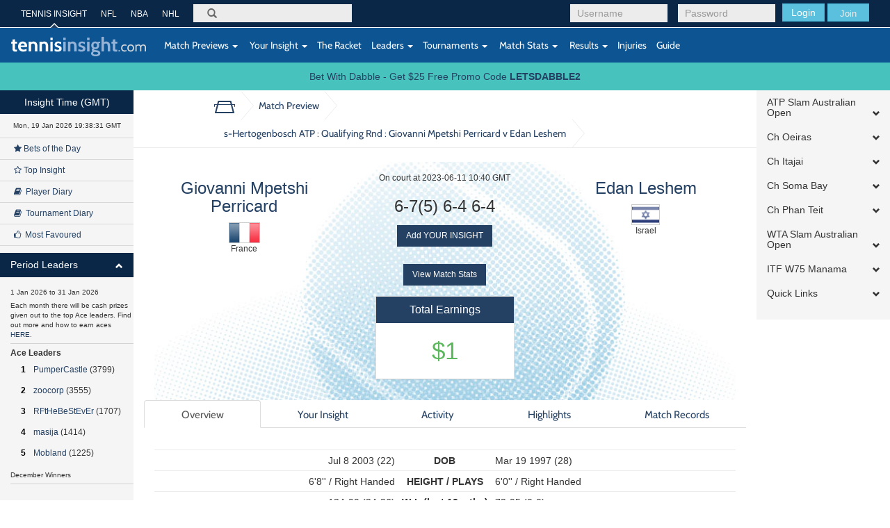

--- FILE ---
content_type: text/html; charset=UTF-8
request_url: https://tennisinsight.com/match/240571203/2023-s-hertogenbosch-atp-250/q/edan-leshem-vs-giovanni-mpetshi-perricard/
body_size: 29612
content:
<!DOCTYPE html>
<!--[if lt IE 7]>      <html class="no-js lt-ie9 lt-ie8 lt-ie7"> <![endif]-->
<!--[if IE 7]>         <html class="no-js lt-ie9 lt-ie8"> <![endif]-->
<!--[if IE 8]>         <html class="no-js lt-ie9"> <![endif]-->
<!--[if gt IE 8]><!-->
<html lang="en-US">
<!--<![endif]-->
<head>
	<meta name="viewport" content="width=device-width, initial-scale=1.0, maximum-scale=1.0, user-scalable=no">
  <link rel="shortcut icon" href="https://tennisinsight.com/wp-content/themes/tennisinsight_tk/favicon.ico" />

	<meta charset="UTF-8">


	<title>Match Preview - Tennis Insight</title>

	<link rel="profile" href="https://gmpg.org/xfn/11">
	<link rel="pingback" href="https://tennisinsight.com/xmlrpc.php">

	<meta name='robots' content='index, follow, max-image-preview:large, max-snippet:-1, max-video-preview:-1' />

	<!-- This site is optimized with the Yoast SEO plugin v21.5 - https://yoast.com/wordpress/plugins/seo/ -->
	<link rel="canonical" href="https://tennisinsight.com/match-preview/" />
	<meta property="og:locale" content="en_US" />
	<meta property="og:type" content="article" />
	<meta property="og:title" content="Match Preview - Tennis Insight" />
	<meta property="og:url" content="https://tennisinsight.com/match-preview/" />
	<meta property="og:site_name" content="Tennis Insight" />
	<meta name="twitter:card" content="summary_large_image" />
	<script type="application/ld+json" class="yoast-schema-graph">{"@context":"https://schema.org","@graph":[{"@type":"WebPage","@id":"https://tennisinsight.com/match-preview/","url":"https://tennisinsight.com/match-preview/","name":"Match Preview - Tennis Insight","isPartOf":{"@id":"https://tennisinsight.com/#website"},"datePublished":"2014-11-05T07:08:45+00:00","dateModified":"2014-11-05T07:08:45+00:00","breadcrumb":{"@id":"https://tennisinsight.com/match-preview/#breadcrumb"},"inLanguage":"en-US","potentialAction":[{"@type":"ReadAction","target":["https://tennisinsight.com/match-preview/"]}]},{"@type":"BreadcrumbList","@id":"https://tennisinsight.com/match-preview/#breadcrumb","itemListElement":[{"@type":"ListItem","position":1,"name":"Home","item":"https://tennisinsight.com/"},{"@type":"ListItem","position":2,"name":"Match Preview"}]},{"@type":"WebSite","@id":"https://tennisinsight.com/#website","url":"https://tennisinsight.com/","name":"Tennis Insight","description":"intelligent coverage of professional tennis","potentialAction":[{"@type":"SearchAction","target":{"@type":"EntryPoint","urlTemplate":"https://tennisinsight.com/?s={search_term_string}"},"query-input":"required name=search_term_string"}],"inLanguage":"en-US"}]}</script>
	<!-- / Yoast SEO plugin. -->


<link rel='dns-prefetch' href='//www.googletagmanager.com' />
<link rel="alternate" type="application/rss+xml" title="Tennis Insight &raquo; Feed" href="https://tennisinsight.com/feed/" />
<link rel="alternate" type="application/rss+xml" title="Tennis Insight &raquo; Comments Feed" href="https://tennisinsight.com/comments/feed/" />
<script type="text/javascript">
window._wpemojiSettings = {"baseUrl":"https:\/\/s.w.org\/images\/core\/emoji\/14.0.0\/72x72\/","ext":".png","svgUrl":"https:\/\/s.w.org\/images\/core\/emoji\/14.0.0\/svg\/","svgExt":".svg","source":{"concatemoji":"https:\/\/tennisinsight.com\/wp-includes\/js\/wp-emoji-release.min.js?ver=6.3.7"}};
/*! This file is auto-generated */
!function(i,n){var o,s,e;function c(e){try{var t={supportTests:e,timestamp:(new Date).valueOf()};sessionStorage.setItem(o,JSON.stringify(t))}catch(e){}}function p(e,t,n){e.clearRect(0,0,e.canvas.width,e.canvas.height),e.fillText(t,0,0);var t=new Uint32Array(e.getImageData(0,0,e.canvas.width,e.canvas.height).data),r=(e.clearRect(0,0,e.canvas.width,e.canvas.height),e.fillText(n,0,0),new Uint32Array(e.getImageData(0,0,e.canvas.width,e.canvas.height).data));return t.every(function(e,t){return e===r[t]})}function u(e,t,n){switch(t){case"flag":return n(e,"\ud83c\udff3\ufe0f\u200d\u26a7\ufe0f","\ud83c\udff3\ufe0f\u200b\u26a7\ufe0f")?!1:!n(e,"\ud83c\uddfa\ud83c\uddf3","\ud83c\uddfa\u200b\ud83c\uddf3")&&!n(e,"\ud83c\udff4\udb40\udc67\udb40\udc62\udb40\udc65\udb40\udc6e\udb40\udc67\udb40\udc7f","\ud83c\udff4\u200b\udb40\udc67\u200b\udb40\udc62\u200b\udb40\udc65\u200b\udb40\udc6e\u200b\udb40\udc67\u200b\udb40\udc7f");case"emoji":return!n(e,"\ud83e\udef1\ud83c\udffb\u200d\ud83e\udef2\ud83c\udfff","\ud83e\udef1\ud83c\udffb\u200b\ud83e\udef2\ud83c\udfff")}return!1}function f(e,t,n){var r="undefined"!=typeof WorkerGlobalScope&&self instanceof WorkerGlobalScope?new OffscreenCanvas(300,150):i.createElement("canvas"),a=r.getContext("2d",{willReadFrequently:!0}),o=(a.textBaseline="top",a.font="600 32px Arial",{});return e.forEach(function(e){o[e]=t(a,e,n)}),o}function t(e){var t=i.createElement("script");t.src=e,t.defer=!0,i.head.appendChild(t)}"undefined"!=typeof Promise&&(o="wpEmojiSettingsSupports",s=["flag","emoji"],n.supports={everything:!0,everythingExceptFlag:!0},e=new Promise(function(e){i.addEventListener("DOMContentLoaded",e,{once:!0})}),new Promise(function(t){var n=function(){try{var e=JSON.parse(sessionStorage.getItem(o));if("object"==typeof e&&"number"==typeof e.timestamp&&(new Date).valueOf()<e.timestamp+604800&&"object"==typeof e.supportTests)return e.supportTests}catch(e){}return null}();if(!n){if("undefined"!=typeof Worker&&"undefined"!=typeof OffscreenCanvas&&"undefined"!=typeof URL&&URL.createObjectURL&&"undefined"!=typeof Blob)try{var e="postMessage("+f.toString()+"("+[JSON.stringify(s),u.toString(),p.toString()].join(",")+"));",r=new Blob([e],{type:"text/javascript"}),a=new Worker(URL.createObjectURL(r),{name:"wpTestEmojiSupports"});return void(a.onmessage=function(e){c(n=e.data),a.terminate(),t(n)})}catch(e){}c(n=f(s,u,p))}t(n)}).then(function(e){for(var t in e)n.supports[t]=e[t],n.supports.everything=n.supports.everything&&n.supports[t],"flag"!==t&&(n.supports.everythingExceptFlag=n.supports.everythingExceptFlag&&n.supports[t]);n.supports.everythingExceptFlag=n.supports.everythingExceptFlag&&!n.supports.flag,n.DOMReady=!1,n.readyCallback=function(){n.DOMReady=!0}}).then(function(){return e}).then(function(){var e;n.supports.everything||(n.readyCallback(),(e=n.source||{}).concatemoji?t(e.concatemoji):e.wpemoji&&e.twemoji&&(t(e.twemoji),t(e.wpemoji)))}))}((window,document),window._wpemojiSettings);
</script>
<style type="text/css">
img.wp-smiley,
img.emoji {
	display: inline !important;
	border: none !important;
	box-shadow: none !important;
	height: 1em !important;
	width: 1em !important;
	margin: 0 0.07em !important;
	vertical-align: -0.1em !important;
	background: none !important;
	padding: 0 !important;
}
</style>
	<link rel='stylesheet' id='wp-block-library-css' href='https://tennisinsight.com/wp-includes/css/dist/block-library/style.min.css?ver=6.3.7' type='text/css' media='all' />
<style id='classic-theme-styles-inline-css' type='text/css'>
/*! This file is auto-generated */
.wp-block-button__link{color:#fff;background-color:#32373c;border-radius:9999px;box-shadow:none;text-decoration:none;padding:calc(.667em + 2px) calc(1.333em + 2px);font-size:1.125em}.wp-block-file__button{background:#32373c;color:#fff;text-decoration:none}
</style>
<style id='global-styles-inline-css' type='text/css'>
body{--wp--preset--color--black: #000000;--wp--preset--color--cyan-bluish-gray: #abb8c3;--wp--preset--color--white: #ffffff;--wp--preset--color--pale-pink: #f78da7;--wp--preset--color--vivid-red: #cf2e2e;--wp--preset--color--luminous-vivid-orange: #ff6900;--wp--preset--color--luminous-vivid-amber: #fcb900;--wp--preset--color--light-green-cyan: #7bdcb5;--wp--preset--color--vivid-green-cyan: #00d084;--wp--preset--color--pale-cyan-blue: #8ed1fc;--wp--preset--color--vivid-cyan-blue: #0693e3;--wp--preset--color--vivid-purple: #9b51e0;--wp--preset--gradient--vivid-cyan-blue-to-vivid-purple: linear-gradient(135deg,rgba(6,147,227,1) 0%,rgb(155,81,224) 100%);--wp--preset--gradient--light-green-cyan-to-vivid-green-cyan: linear-gradient(135deg,rgb(122,220,180) 0%,rgb(0,208,130) 100%);--wp--preset--gradient--luminous-vivid-amber-to-luminous-vivid-orange: linear-gradient(135deg,rgba(252,185,0,1) 0%,rgba(255,105,0,1) 100%);--wp--preset--gradient--luminous-vivid-orange-to-vivid-red: linear-gradient(135deg,rgba(255,105,0,1) 0%,rgb(207,46,46) 100%);--wp--preset--gradient--very-light-gray-to-cyan-bluish-gray: linear-gradient(135deg,rgb(238,238,238) 0%,rgb(169,184,195) 100%);--wp--preset--gradient--cool-to-warm-spectrum: linear-gradient(135deg,rgb(74,234,220) 0%,rgb(151,120,209) 20%,rgb(207,42,186) 40%,rgb(238,44,130) 60%,rgb(251,105,98) 80%,rgb(254,248,76) 100%);--wp--preset--gradient--blush-light-purple: linear-gradient(135deg,rgb(255,206,236) 0%,rgb(152,150,240) 100%);--wp--preset--gradient--blush-bordeaux: linear-gradient(135deg,rgb(254,205,165) 0%,rgb(254,45,45) 50%,rgb(107,0,62) 100%);--wp--preset--gradient--luminous-dusk: linear-gradient(135deg,rgb(255,203,112) 0%,rgb(199,81,192) 50%,rgb(65,88,208) 100%);--wp--preset--gradient--pale-ocean: linear-gradient(135deg,rgb(255,245,203) 0%,rgb(182,227,212) 50%,rgb(51,167,181) 100%);--wp--preset--gradient--electric-grass: linear-gradient(135deg,rgb(202,248,128) 0%,rgb(113,206,126) 100%);--wp--preset--gradient--midnight: linear-gradient(135deg,rgb(2,3,129) 0%,rgb(40,116,252) 100%);--wp--preset--font-size--small: 13px;--wp--preset--font-size--medium: 20px;--wp--preset--font-size--large: 36px;--wp--preset--font-size--x-large: 42px;--wp--preset--spacing--20: 0.44rem;--wp--preset--spacing--30: 0.67rem;--wp--preset--spacing--40: 1rem;--wp--preset--spacing--50: 1.5rem;--wp--preset--spacing--60: 2.25rem;--wp--preset--spacing--70: 3.38rem;--wp--preset--spacing--80: 5.06rem;--wp--preset--shadow--natural: 6px 6px 9px rgba(0, 0, 0, 0.2);--wp--preset--shadow--deep: 12px 12px 50px rgba(0, 0, 0, 0.4);--wp--preset--shadow--sharp: 6px 6px 0px rgba(0, 0, 0, 0.2);--wp--preset--shadow--outlined: 6px 6px 0px -3px rgba(255, 255, 255, 1), 6px 6px rgba(0, 0, 0, 1);--wp--preset--shadow--crisp: 6px 6px 0px rgba(0, 0, 0, 1);}:where(.is-layout-flex){gap: 0.5em;}:where(.is-layout-grid){gap: 0.5em;}body .is-layout-flow > .alignleft{float: left;margin-inline-start: 0;margin-inline-end: 2em;}body .is-layout-flow > .alignright{float: right;margin-inline-start: 2em;margin-inline-end: 0;}body .is-layout-flow > .aligncenter{margin-left: auto !important;margin-right: auto !important;}body .is-layout-constrained > .alignleft{float: left;margin-inline-start: 0;margin-inline-end: 2em;}body .is-layout-constrained > .alignright{float: right;margin-inline-start: 2em;margin-inline-end: 0;}body .is-layout-constrained > .aligncenter{margin-left: auto !important;margin-right: auto !important;}body .is-layout-constrained > :where(:not(.alignleft):not(.alignright):not(.alignfull)){max-width: var(--wp--style--global--content-size);margin-left: auto !important;margin-right: auto !important;}body .is-layout-constrained > .alignwide{max-width: var(--wp--style--global--wide-size);}body .is-layout-flex{display: flex;}body .is-layout-flex{flex-wrap: wrap;align-items: center;}body .is-layout-flex > *{margin: 0;}body .is-layout-grid{display: grid;}body .is-layout-grid > *{margin: 0;}:where(.wp-block-columns.is-layout-flex){gap: 2em;}:where(.wp-block-columns.is-layout-grid){gap: 2em;}:where(.wp-block-post-template.is-layout-flex){gap: 1.25em;}:where(.wp-block-post-template.is-layout-grid){gap: 1.25em;}.has-black-color{color: var(--wp--preset--color--black) !important;}.has-cyan-bluish-gray-color{color: var(--wp--preset--color--cyan-bluish-gray) !important;}.has-white-color{color: var(--wp--preset--color--white) !important;}.has-pale-pink-color{color: var(--wp--preset--color--pale-pink) !important;}.has-vivid-red-color{color: var(--wp--preset--color--vivid-red) !important;}.has-luminous-vivid-orange-color{color: var(--wp--preset--color--luminous-vivid-orange) !important;}.has-luminous-vivid-amber-color{color: var(--wp--preset--color--luminous-vivid-amber) !important;}.has-light-green-cyan-color{color: var(--wp--preset--color--light-green-cyan) !important;}.has-vivid-green-cyan-color{color: var(--wp--preset--color--vivid-green-cyan) !important;}.has-pale-cyan-blue-color{color: var(--wp--preset--color--pale-cyan-blue) !important;}.has-vivid-cyan-blue-color{color: var(--wp--preset--color--vivid-cyan-blue) !important;}.has-vivid-purple-color{color: var(--wp--preset--color--vivid-purple) !important;}.has-black-background-color{background-color: var(--wp--preset--color--black) !important;}.has-cyan-bluish-gray-background-color{background-color: var(--wp--preset--color--cyan-bluish-gray) !important;}.has-white-background-color{background-color: var(--wp--preset--color--white) !important;}.has-pale-pink-background-color{background-color: var(--wp--preset--color--pale-pink) !important;}.has-vivid-red-background-color{background-color: var(--wp--preset--color--vivid-red) !important;}.has-luminous-vivid-orange-background-color{background-color: var(--wp--preset--color--luminous-vivid-orange) !important;}.has-luminous-vivid-amber-background-color{background-color: var(--wp--preset--color--luminous-vivid-amber) !important;}.has-light-green-cyan-background-color{background-color: var(--wp--preset--color--light-green-cyan) !important;}.has-vivid-green-cyan-background-color{background-color: var(--wp--preset--color--vivid-green-cyan) !important;}.has-pale-cyan-blue-background-color{background-color: var(--wp--preset--color--pale-cyan-blue) !important;}.has-vivid-cyan-blue-background-color{background-color: var(--wp--preset--color--vivid-cyan-blue) !important;}.has-vivid-purple-background-color{background-color: var(--wp--preset--color--vivid-purple) !important;}.has-black-border-color{border-color: var(--wp--preset--color--black) !important;}.has-cyan-bluish-gray-border-color{border-color: var(--wp--preset--color--cyan-bluish-gray) !important;}.has-white-border-color{border-color: var(--wp--preset--color--white) !important;}.has-pale-pink-border-color{border-color: var(--wp--preset--color--pale-pink) !important;}.has-vivid-red-border-color{border-color: var(--wp--preset--color--vivid-red) !important;}.has-luminous-vivid-orange-border-color{border-color: var(--wp--preset--color--luminous-vivid-orange) !important;}.has-luminous-vivid-amber-border-color{border-color: var(--wp--preset--color--luminous-vivid-amber) !important;}.has-light-green-cyan-border-color{border-color: var(--wp--preset--color--light-green-cyan) !important;}.has-vivid-green-cyan-border-color{border-color: var(--wp--preset--color--vivid-green-cyan) !important;}.has-pale-cyan-blue-border-color{border-color: var(--wp--preset--color--pale-cyan-blue) !important;}.has-vivid-cyan-blue-border-color{border-color: var(--wp--preset--color--vivid-cyan-blue) !important;}.has-vivid-purple-border-color{border-color: var(--wp--preset--color--vivid-purple) !important;}.has-vivid-cyan-blue-to-vivid-purple-gradient-background{background: var(--wp--preset--gradient--vivid-cyan-blue-to-vivid-purple) !important;}.has-light-green-cyan-to-vivid-green-cyan-gradient-background{background: var(--wp--preset--gradient--light-green-cyan-to-vivid-green-cyan) !important;}.has-luminous-vivid-amber-to-luminous-vivid-orange-gradient-background{background: var(--wp--preset--gradient--luminous-vivid-amber-to-luminous-vivid-orange) !important;}.has-luminous-vivid-orange-to-vivid-red-gradient-background{background: var(--wp--preset--gradient--luminous-vivid-orange-to-vivid-red) !important;}.has-very-light-gray-to-cyan-bluish-gray-gradient-background{background: var(--wp--preset--gradient--very-light-gray-to-cyan-bluish-gray) !important;}.has-cool-to-warm-spectrum-gradient-background{background: var(--wp--preset--gradient--cool-to-warm-spectrum) !important;}.has-blush-light-purple-gradient-background{background: var(--wp--preset--gradient--blush-light-purple) !important;}.has-blush-bordeaux-gradient-background{background: var(--wp--preset--gradient--blush-bordeaux) !important;}.has-luminous-dusk-gradient-background{background: var(--wp--preset--gradient--luminous-dusk) !important;}.has-pale-ocean-gradient-background{background: var(--wp--preset--gradient--pale-ocean) !important;}.has-electric-grass-gradient-background{background: var(--wp--preset--gradient--electric-grass) !important;}.has-midnight-gradient-background{background: var(--wp--preset--gradient--midnight) !important;}.has-small-font-size{font-size: var(--wp--preset--font-size--small) !important;}.has-medium-font-size{font-size: var(--wp--preset--font-size--medium) !important;}.has-large-font-size{font-size: var(--wp--preset--font-size--large) !important;}.has-x-large-font-size{font-size: var(--wp--preset--font-size--x-large) !important;}
.wp-block-navigation a:where(:not(.wp-element-button)){color: inherit;}
:where(.wp-block-post-template.is-layout-flex){gap: 1.25em;}:where(.wp-block-post-template.is-layout-grid){gap: 1.25em;}
:where(.wp-block-columns.is-layout-flex){gap: 2em;}:where(.wp-block-columns.is-layout-grid){gap: 2em;}
.wp-block-pullquote{font-size: 1.5em;line-height: 1.6;}
</style>
<link rel='stylesheet' id='fep-common-style-css' href='https://tennisinsight.com/wp-content/plugins/front-end-pm/assets/css/common-style.css?ver=11.4.4' type='text/css' media='all' />
<style id='fep-common-style-inline-css' type='text/css'>
#fep-wrapper{background-color:;color:#000000;} #fep-wrapper a:not(.fep-button,.fep-button-active) {color:#000080;} .fep-button{background-color:#F0FCFF;color:#000000;} .fep-button:hover,.fep-button-active{background-color:#D3EEF5;color:#000000;} .fep-odd-even > div:nth-child(odd) {background-color:#F2F7FC;} .fep-odd-even > div:nth-child(even) {background-color:#FAFAFA;} .fep-message .fep-message-title-heading, .fep-per-message .fep-message-title{background-color:#F2F7FC;} #fep-content-single-heads .fep-message-head:hover,#fep-content-single-heads .fep-message-head-active{background-color:#D3EEF5;color:#000000;}
</style>
<link rel='stylesheet' id='stripe-handler-ng-style-css' href='https://tennisinsight.com/wp-content/plugins/stripe-payments/public/assets/css/public.css?ver=2.0.81' type='text/css' media='all' />
<link rel='stylesheet' id='_minified-css-css' href='https://tennisinsight.com/wp-content/themes/tennisinsight_tk/includes/grunt/application.min.css?ver=1504862908' type='text/css' media='all' />
<link rel='stylesheet' id='_ti-style-css' href='https://tennisinsight.com/wp-content/themes/tennisinsight_tk/style.css?ver=1759245128' type='text/css' media='all' />
<script type='text/javascript' src='https://tennisinsight.com/wp-includes/js/jquery/jquery.min.js?ver=3.7.0' id='jquery-core-js'></script>
<script type='text/javascript' src='https://tennisinsight.com/wp-includes/js/jquery/jquery-migrate.min.js?ver=3.4.1' id='jquery-migrate-js'></script>
<script type='text/javascript' src='https://tennisinsight.com/wp-content/themes/tennisinsight_tk/includes/grunt/application_head.min.js?ver=2.0.7' id='_minified-js-head-js'></script>
<script type='text/javascript' src='https://tennisinsight.com/wp-content/themes/tennisinsight_tk/includes/resources/mobile.min.js?ver=6.3.7' id='swipe-js'></script>
<script type='text/javascript' src='https://tennisinsight.com/wp-content/themes/tennisinsight_tk/includes/js/nti_tk.js?ver=1531468632' id='nti-custom-js-js'></script>

<!-- Google tag (gtag.js) snippet added by Site Kit -->
<!-- Google Analytics snippet added by Site Kit -->
<script type='text/javascript' src='https://www.googletagmanager.com/gtag/js?id=GT-PLFMRMB' id='google_gtagjs-js' async></script>
<script id="google_gtagjs-js-after" type="text/javascript">
window.dataLayer = window.dataLayer || [];function gtag(){dataLayer.push(arguments);}
gtag("set","linker",{"domains":["tennisinsight.com"]});
gtag("js", new Date());
gtag("set", "developer_id.dZTNiMT", true);
gtag("config", "GT-PLFMRMB");
 window._googlesitekit = window._googlesitekit || {}; window._googlesitekit.throttledEvents = []; window._googlesitekit.gtagEvent = (name, data) => { var key = JSON.stringify( { name, data } ); if ( !! window._googlesitekit.throttledEvents[ key ] ) { return; } window._googlesitekit.throttledEvents[ key ] = true; setTimeout( () => { delete window._googlesitekit.throttledEvents[ key ]; }, 5 ); gtag( "event", name, { ...data, event_source: "site-kit" } ); };
</script>
<link rel="https://api.w.org/" href="https://tennisinsight.com/wp-json/" /><link rel="alternate" type="application/json" href="https://tennisinsight.com/wp-json/wp/v2/pages/2612" /><link rel="EditURI" type="application/rsd+xml" title="RSD" href="https://tennisinsight.com/xmlrpc.php?rsd" />
<meta name="generator" content="WordPress 6.3.7" />
<link rel='shortlink' href='https://tennisinsight.com/?p=2612' />
<link rel="alternate" type="application/json+oembed" href="https://tennisinsight.com/wp-json/oembed/1.0/embed?url=https%3A%2F%2Ftennisinsight.com%2Fmatch-preview%2F" />
<link rel="alternate" type="text/xml+oembed" href="https://tennisinsight.com/wp-json/oembed/1.0/embed?url=https%3A%2F%2Ftennisinsight.com%2Fmatch-preview%2F&#038;format=xml" />
<meta name="generator" content="Site Kit by Google 1.170.0" />		<script type="text/javascript">
		var ajaxurl = 'https://tennisinsight.com/wp-admin/admin-ajax.php';
		</script>
		<style type="text/css" id="wp-custom-css">
			.image.blog {
    margin: 15px 0;
}		</style>
		<style id="sccss">/* Enter Your Custom CSS Here */

/* US OPEN STYLING 
Top 1 #0a2747
Top 2 #0d5493
Bottom #d41938 
*/

/*
WIM
#523980
#275C3C
*/

.header .top {
background-color:#0a2747
}
.header .bottom {
background-color:#0d5493
}
.btn-sidebar {
    background-color: #0a2747
}
#side-accordion-left .panel-heading {
    background-color: #0a2747 
}
.footer {
    background-color: #d41938
}
body.page-template-pageScoresheet {
    min-height: 10000px;
}
 </style>
     <script src="//code.jquery.com/ui/1.11.0/jquery-ui.js"></script>

    <script>
	var submitNoteFormName = "";
	var submitNoteForm = "";
	function getElemRefs(id) {
		var el = (document.getElementById)? document.getElementById(id): (document.all)? document.all[id]: (document.layers)? getLyrRef(id,document): null;
		if (el) el.css = (el.style)? el.style: el;
		return el;
	}
	function setSubmitNoteFormName(name) {
		submitNoteFormName = name;
		submitNoteForm = getElemRefs(name);
		// alert(submitNoteForm);
	}
	</script>

</head>
<body class="page-template page-template-pageMatchPreview page-template-pageMatchPreview-php page page-id-2612 desktop chrome group-blog t72-spmenu-push fixed-header slim">
	
	<div id="main" class="main-wrap wrapper" tabindex='1'>

		<!--[if lt IE 7]>
			<p class="chromeframe">You are using an <strong>outdated</strong> browser. Please <a href="http://browsehappy.com/">upgrade your browser</a> or <a href="http://www.google.com/chromeframe/?redirect=true">activate Google Chrome Frame</a> to improve your experience.</p>
		<![endif]-->

		<!-- Header -->
		<header class="wrapper header" role="banner">
							<div class="top">
							<div class="container">

          <div id="header-benchmarking-login-container">
							<div class="pull-right user-module visible-sm visible-xs  ">

					<form method="post" action="/wp-login.php">
				<div class="login-form form-group pull-left login submit">
					<button class="btn btn-info" type="submit">Login</button>
					<a href="https://tennisinsight.com/sign-up/" id="sign-up-link" class="btn">SIGN UP</a>
				</div>
				<input type="hidden" name="redirect_to" value="https://tennisinsight.com">
			</form>
		
		</div>


		<div class="pull-right user-module hidden-sm hidden-xs  ">

					<form method="post" action="https://tennisinsight.com/wp-login.php">
				<div class="login-form form-group pull-left login username">
					<input class="form-control" id="login-username" placeholder="Username" type="text" name="log">
				</div>
				<div class="login-form form-group pull-left login password">
					<input class="form-control" id="login-pass" placeholder="Password" type="password" name="pwd">
				</div>
				<div class="login-form form-group pull-left login submit">
					<button class="btn btn-info" type="submit">Login</button>
					<button class="btn btn-info join"><a href="https://tennisinsight.com/sign-up/" id="sign-up-link">Join</a></button>
				</div>
			</form>
				</div>
	          </div>


        <nav class="top-navigation hidden-sm hidden-xs pull-left" role="navigation">
            <ul class="list-unstyled">
                    <li class="active"><a href="https://tennisinsight.com" rel="bookmark">TENNIS INSIGHT</a></li>
                    <li><a target="_new" href="https://betql.co/nfl" rel="bookmark">NFL</a></li>
                    <li><a target="_new" href="https://betql.co/nba" rel="bookmark">NBA</a></li>
                    <li><a target="_new" href="https://betql.co/nhl" rel="bookmark">NHL</a></li>
			</ul>
        </nav>

					<div class="search-form form-group pull-left" role="search">
						<form action="/" method="GET" id="search-form">
							<label for="search">Search</label>
							<span class="glyphicon glyphicon-search"></span>
							<input class="form-control" id="omnisearchSearch" placeholder="" type="search" name="s">
						</form>
					</div>
				</div>
			</div>
			<div class="bottom">
				<nav class="navbar navbar-default" role="navigation">
					<div class="container">
						<div class="row">

							<div class="navbar-header">
								<button type="button" class="navbar-toggle" data-toggle="collapse" data-target=".navbar-responsive-collapse">
									<span class="sr-only">Toggle navigation</span>
									<span class="icon-bar"></span>
									<span class="icon-bar"></span>
									<span class="icon-bar"></span>
								</button>
								<a id="logo" href="https://tennisinsight.com" class="logo navbar-brand" rel="bookmark">
									<img src="https://tennisinsight.com/wp-content/themes/tennisinsight_tk/includes/resources/t72/logo.svg" alt="Tennis Insight logo">
								</a>
								<span class="visible-xs gmtTime"></span>
							</div>

							
      			  <!-- The WordPress Menu goes here -->
              <div class="main-navbar collapse navbar-collapse navbar-responsive-collapse"><ul id="main-menu" class="nav navbar-nav"><li id="menu-item-2617" class="menu-item menu-item-type-post_type menu-item-object-page menu-item-has-children menu-item-2617 dropdown"><a href="https://tennisinsight.com/match-previews/" data-toggle="dropdown" data-target="#" class="dropdown-toggle"><i class="match-previews-menu"></i>&nbsp;Match Previews <span class="caret"></span></a>
<ul class="dropdown-menu">
	<li id="menu-item-2618" class="menu-item menu-item-type-post_type menu-item-object-page menu-item-2618"><a href="https://tennisinsight.com/match-previews/">All Match Previews</a></li>
</ul>
</li>
<li id="menu-item-2619" class="menu-item menu-item-type-post_type menu-item-object-page menu-item-has-children menu-item-2619 dropdown"><a href="https://tennisinsight.com/your-insight/" data-toggle="dropdown" data-target="#" class="dropdown-toggle"><i class="yi-menu"></i>&nbsp;Your Insight <span class="caret"></span></a>
<ul class="dropdown-menu">
	<li id="menu-item-2732" class="menu-item menu-item-type-custom menu-item-object-custom menu-item-2732"><a href="/your-insight/?criteria=1">All Insight</a></li>
	<li id="menu-item-2620" class="menu-item menu-item-type-custom menu-item-object-custom menu-item-2620"><a href="/your-insight/?criteria=4&amp;playerid=9690">General Comments</a></li>
	<li id="menu-item-2621" class="menu-item menu-item-type-post_type menu-item-object-page menu-item-2621"><a href="https://tennisinsight.com/your-insight/top-insight/">Top Insight</a></li>
	<li id="menu-item-2622" class="menu-item menu-item-type-post_type menu-item-object-page menu-item-2622"><a href="https://tennisinsight.com/your-insight/bets-of-the-day/">Bets of the Day</a></li>
	<li id="menu-item-2623" class="menu-item menu-item-type-custom menu-item-object-custom menu-item-2623"><a href="/your-insight/?criteria=6&amp;duration=21">Player Diary</a></li>
	<li id="menu-item-2624" class="menu-item menu-item-type-custom menu-item-object-custom menu-item-2624"><a href="/your-insight/?criteria=7&amp;duration=21">Tournament Diary</a></li>
	<li id="menu-item-2625" class="menu-item menu-item-type-post_type menu-item-object-page menu-item-2625"><a href="https://tennisinsight.com/your-insight/my-favourites/">My Favourites</a></li>
	<li id="menu-item-2626" class="menu-item menu-item-type-custom menu-item-object-custom menu-item-2626"><a href="/your-insight/?criteria=10&amp;duration=2">Most Favoured</a></li>
</ul>
</li>
<li id="menu-item-2874" class="tour-step-5 menu-item menu-item-type-post_type menu-item-object-page menu-item-2874"><a href="https://tennisinsight.com/the-racket/">The Racket</a></li>
<li id="menu-item-2627" class="menu-item menu-item-type-post_type menu-item-object-page menu-item-has-children menu-item-2627 dropdown"><a href="https://tennisinsight.com/leaders/" data-toggle="dropdown" data-target="#" class="dropdown-toggle">Leaders <span class="caret"></span></a>
<ul class="dropdown-menu">
	<li id="menu-item-2656" class="menu-item menu-item-type-custom menu-item-object-custom menu-item-2656"><a href="/leaders/#quarterAces">3 Month Ace Leaders</a></li>
	<li id="menu-item-2659" class="menu-item menu-item-type-custom menu-item-object-custom menu-item-2659"><a href="/leaders/#quarterEarnings">3 Month Top Earners</a></li>
	<li id="menu-item-2658" class="menu-item menu-item-type-custom menu-item-object-custom menu-item-2658"><a href="/leaders/#quarterROI">3 Month Top ROI</a></li>
	<li id="menu-item-2657" class="menu-item menu-item-type-custom menu-item-object-custom menu-item-2657"><a href="/leaders/#quarterTips">3 Month Top Tip %</a></li>
	<li id="menu-item-2628" class="menu-item menu-item-type-custom menu-item-object-custom menu-item-2628"><a href="/leaders/#yearAces">Yearly Ace Leaders</a></li>
	<li id="menu-item-2629" class="menu-item menu-item-type-custom menu-item-object-custom menu-item-2629"><a href="/leaders/#yearEarnings">Yearly Top Earners</a></li>
	<li id="menu-item-2630" class="menu-item menu-item-type-custom menu-item-object-custom menu-item-2630"><a href="/leaders/#yearROI">Yearly Top ROI</a></li>
	<li id="menu-item-2631" class="menu-item menu-item-type-custom menu-item-object-custom menu-item-2631"><a href="/leaders/#yearTips">Yearly Top Tip %</a></li>
	<li id="menu-item-2632" class="menu-item menu-item-type-custom menu-item-object-custom menu-item-2632"><a href="/leaders/#aces">All Time Ace Leaders</a></li>
	<li id="menu-item-2633" class="menu-item menu-item-type-custom menu-item-object-custom menu-item-2633"><a href="/leaders/#earnings">All Time Earners</a></li>
	<li id="menu-item-2634" class="menu-item menu-item-type-custom menu-item-object-custom menu-item-2634"><a href="/leaders/#roi">All Time ROI</a></li>
	<li id="menu-item-2635" class="menu-item menu-item-type-custom menu-item-object-custom menu-item-2635"><a href="/leaders/#tips">All Time Top Tip%</a></li>
	<li id="menu-item-2706" class="menu-item menu-item-type-custom menu-item-object-custom menu-item-2706"><a href="/leaders/#postBankrollAces">post-Bankroll Ace Leaders</a></li>
	<li id="menu-item-2707" class="menu-item menu-item-type-custom menu-item-object-custom menu-item-2707"><a href="/leaders/#postBankrollEarnings">post-Bankroll Earners</a></li>
	<li id="menu-item-2710" class="menu-item menu-item-type-custom menu-item-object-custom menu-item-2710"><a href="/leaders/#postBankrollROI">post-Bankroll ROI</a></li>
	<li id="menu-item-2711" class="menu-item menu-item-type-custom menu-item-object-custom menu-item-2711"><a href="/leaders/#postBankrollTips">post-Bankroll Tip%</a></li>
	<li id="menu-item-2636" class="menu-item menu-item-type-custom menu-item-object-custom menu-item-2636"><a href="/leaders/#mostFavoured">Most Favoured</a></li>
	<li id="menu-item-2637" class="menu-item menu-item-type-custom menu-item-object-custom menu-item-2637"><a href="/leaders/#mostMuted">Most Muted</a></li>
	<li id="menu-item-2638" class="menu-item menu-item-type-custom menu-item-object-custom menu-item-2638"><a href="/leaders/#netFavoured">Net Favoured</a></li>
</ul>
</li>
<li id="menu-item-59482" class="menu-item menu-item-type-custom menu-item-object-custom menu-item-has-children menu-item-59482 dropdown"><a href="https://sportliga.com/blogs/na-kakie-vidy-sporta-azerbaidzancy-bolse-vsego-delayut-stavok-18215" data-toggle="dropdown" data-target="#" class="dropdown-toggle">Tournaments <span class="caret"></span></a>
<ul class="dropdown-menu">
	<li id="menu-item-2640" class="menu-item menu-item-type-post_type menu-item-object-page menu-item-2640"><a href="https://tennisinsight.com/tournaments/"><i class="tournaments-menu"></i>&nbsp;All Tournaments</a></li>
</ul>
</li>
<li id="menu-item-2641" class="menu-item menu-item-type-post_type menu-item-object-page menu-item-has-children menu-item-2641 dropdown"><a href="https://tennisinsight.com/match-stats/" data-toggle="dropdown" data-target="#" class="dropdown-toggle"><i class="match-stats-menu"></i>&nbsp;Match Stats <span class="caret"></span></a>
<ul class="dropdown-menu">
	<li id="menu-item-2642" class="menu-item menu-item-type-post_type menu-item-object-page menu-item-2642"><a href="https://tennisinsight.com/atp-match-stats/">ATP Match Stats</a></li>
	<li id="menu-item-2643" class="menu-item menu-item-type-post_type menu-item-object-page menu-item-2643"><a href="https://tennisinsight.com/wta-match-stats/">WTA Match Stats</a></li>
</ul>
</li>
<li id="menu-item-2644" class="menu-item menu-item-type-post_type menu-item-object-page menu-item-has-children menu-item-2644 dropdown"><a href="https://tennisinsight.com/results/" data-toggle="dropdown" data-target="#" class="dropdown-toggle"><i class="results-menu"></i>&nbsp;Results <span class="caret"></span></a>
<ul class="dropdown-menu">
	<li id="menu-item-2645" class="menu-item menu-item-type-post_type menu-item-object-page menu-item-home menu-item-2645"><a href="https://tennisinsight.com/">Dummy</a></li>
</ul>
</li>
<li id="menu-item-51720" class="menu-item menu-item-type-post_type menu-item-object-page menu-item-51720"><a href="https://tennisinsight.com/injuries/">Injuries</a></li>
<li id="menu-item-2648" class="tour-step-15 menu-item menu-item-type-post_type menu-item-object-page menu-item-2648"><a href="https://tennisinsight.com/guide/">Guide</a></li>
</ul></div>    				</div>

					</div>
				</nav>
			<div class="bottom-banner" style="background-color: #48C2BD;padding: 10px 30px;text-align: center;width: 100%;">
				<a href="https://dabble.onelink.me/Z9px/0uza1cdh">Bet With Dabble - Get $25 Free Promo Code <strong>LETSDABBLE2</strong></a>
			</div>
			</div>
		</header>
<!--
<br/><br/><br/> -->
			<!-- Breadcrumbs -->
  <section class="wrapper white" id="breadcrumbs">
  	<div class="container">
		<!-- Hello World -->
  			<div class="breadcrumbs col-sm-push-1 col-sm-9">

          
      				<a href="https://tennisinsight.com" rel="bookmark" title="Go back to home" class="home">
      					<img src="https://tennisinsight.com/wp-content/themes/tennisinsight_tk/includes/resources/t72/icon-home.svg" alt="TI icon home page">
      				</a>

      			
      				<a href="/match-previews/" rel="bookmark">Match Preview</a>

            
      				<a href="https://tennisinsight.com/tournament/24057/2023-s-hertogenbosch-atp-250" rel="bookmark">s-Hertogenbosch ATP : Qualifying Rnd <span class='hidden-xs'>: Giovanni Mpetshi Perricard v Edan Leshem</span></a>

              			</div>

        <div class="view col-xs-3">
        	        </div>
  	</div>
  </section>
	

<!-- Main Content -->
<section class="wrapper white" role="main">
   <div class="container">
      <!-- Profile Header -->
      <div class="preview-header-wrapper">
        <div class="row">
          <div class="col-sm-4">
            <div class="player profile-header">
              <h1 class="profile-title"><a href="https://tennisinsight.com/player/?playerid=17557"> Giovanni Mpetshi Perricard</a></h1>
                              <img class="profile-flag" src="https://tennisinsight.com/wp-content/uploads//images/flags/medium/France.png" title="France" alt="France Flag"> 
                <div class="hidden-xs">France</div>
                          </div>
                      </div>
          
          <div class="visible-xs text-center"><span class="vs">vs</span></div>

          <div class="col-sm-push-4 col-sm-4">
            <div class="profile-header right">
              <h1 class="profile-title"><a href="https://tennisinsight.com/player/?playerid=14921"> Edan Leshem</a></h1>      
                              <img class="profile-flag" src="https://tennisinsight.com/wp-content/uploads//images/flags/medium/Israel.png" title="Israel" alt="Israel Flag"> <br>
                <div class="hidden-xs">Israel</div>
                          </div>
                        </div>

            
                <div class="col-sm-pull-4 col-sm-4 preview-center">
                    
                    <div class="match-time">

                        On court at 2023-06-11 10:40 GMT
                        
                    </div>
               
                  
                    
                    <div class="match-score">

                        6-7(5) 6-4 6-4
                    </div>

                                   

                                        <button type="button" class="add-insight btn">Add YOUR INSIGHT</button>

                       
                        <button type="button" class="btn overview-stats-modal" href="#" data-toggle="modal" data-matchid="240571203" data-action="showMatchStats">View Match Stats</button>
                    
                    
                        <div class="total-earnings panel panel-primary">
                            <div class="panel-heading">
                                <h2 class="panel-title">Total Earnings</h2>
                            </div>
                            <div class="panel-body">
                                <span style="color: #5cb85c">$1</span>                            </div>
                        </div>
                    
                </div>

            



        </div>
      </div>

      <div class="row">
        <!-- Match Preview Pane navigation-->
        <ul class="nav nav-tabs nav-justified">
           <li><a href="#overview" data-toggle="tab">
             <div class="visible-xs"><i class="fa fa-list" aria-hidden="true"></i></div>
             <span class="hidden-xs">Overview</span></a>
           </li>
                      <li><a href="#insight" data-toggle="tab">
            <div class="visible-xs"><i class="fa fa-comments" aria-hidden="true"></i></div>
            <span class="hidden-xs">Your Insight</span></a>
           </li>
                      <li><a href="#activity" data-toggle="tab">
            <div class="visible-xs"><i class="fa fa-fire" aria-hidden="true"></i></div>
            <span class="hidden-xs">Activity</span></a>
           </li>
           <li><a href="#highlights" data-toggle="tab">
            <div class="visible-xs"><i class="fa fa-exclamation-circle" aria-hidden="true"></i></div>
            <span class="hidden-xs">Highlights</span></a>
           </li>
           <li><a href="#statistics" data-toggle="tab">
            <div class="visible-xs"><i class="fa fa-file-text-o" aria-hidden="true"></i></div>
            <span class="hidden-xs">Match Records</span></a>
           </li>
        </ul>
      </div>

      <!-- Tab panes -->
      <div class="tab-content">

         <div class="tab-pane" id="overview">
         </div>

                  <div class="tab-pane" id="insight">
         </div>
         
         <div class="tab-pane" id="activity">
         </div>

         <div class="tab-pane" id="highlights">
         </div>

         <div class="tab-pane" id="statistics">
         </div>

      </div> <!-- end Tab panes-->
   </div> <!-- end Container -->
</section>

<script>
jQuery(document).ready(function($) {

  // set and populate default tab
  var startTab = "overview";
  
  if(window.location.hash) {
      
    startTab = window.location.hash.substring(1);
    
  } else {
    }
  
    lazyLoad({pane: startTab, matchID: 240571203, destinationID: startTab  });
  $('#' + startTab).addClass("active");
  $('a[href=#' + startTab + ']').parent().addClass("active");

    $('.nav-tabs li a').click(function(event) {

        var pane = $(this).attr('href').substring(1);
    
    $.post(
      ajaxurl,
      {
        action: 'saveMPTab',
        contract: pane
      },
      function(data, textStatus, xhr) {
        console.log("saved MP Tab");
    });

        // Only lazy load panes that haven't been loaded already.
        if (trim(jQuery('.tab-pane#'+pane).html()) == ""){

            lazyLoad({pane: pane, matchID: 240571203, destinationID: pane  });
        }
    });

    // Handle mod edit modals.
    jQuery('[data-toggle="modal"]').click(function(e) {
      e.preventDefault();

      console.log(jQuery(this).data( 'action' ));

      jQuery.post( ajaxurl, {  action: jQuery(this).data( 'action' ),
                               matchID: jQuery(this).data( 'matchid' ),
                               player: jQuery(this).data( 'player' ),
                               refresh: true,
                               playerindex: jQuery(this).data( 'playerindex' )
                          }, function(response){

        jQuery(response).modal();
      });
    });


    // Handle Add YOUR INSIGHT button
    jQuery('button.add-insight').click(function(event) {

      event.preventDefault();

      // set global js var
      expandedInsight = true;

      // change to Insight tab
      jQuery('a[href="#insight"]').trigger('click');

      // if insight tab has previously been loaded, trigger larger insight area here
      if ( insightLoaded ){
        jQuery('button.add-insight-toggle').trigger('click');
        jQuery('#addnote textarea').focus();
      }

    });

});
</script>

			<!-- Footer  -->
			<footer class="wrapper footer" role="contentinfo">
				<div class="container">
					<div class="row">
						<div class="col-xs-12 col-sm-5">
							<img src="https://tennisinsight.com/wp-content/themes/tennisinsight_tk/includes/resources/t72/logo.svg" alt="Tennis Insight logo" width="132"> &copy; 2026 All Rights Reserved.
						</div>
                        <div class="col-xs-12 col-sm-7">
                            <div class="menu-footer-menu-container"><ul id="footer-menu" class="nav navbar-nav"><li id="menu-item-2686" class="menu-item menu-item-type-custom menu-item-object-custom menu-item-2686"><a href="/cdn-cgi/l/email-protection#a2c3c6cfcbcce2d1c7cec7c1d6c4cbc7cec68cc1cd">Email Support</a></li>
<li id="menu-item-2616" class="menu-item menu-item-type-post_type menu-item-object-page menu-item-2616"><a href="https://tennisinsight.com/guide/">Guide</a></li>
<li id="menu-item-373576" class="menu-item menu-item-type-post_type menu-item-object-page menu-item-privacy-policy menu-item-373576"><a rel="privacy-policy" href="https://tennisinsight.com/privacy-policy/">Privacy Policy</a></li>
<li id="menu-item-373577" class="menu-item menu-item-type-post_type menu-item-object-page menu-item-373577"><a href="https://tennisinsight.com/terms-and-conditions/">Terms and Conditions</a></li>
<li id="menu-item-2689" class="menu-item menu-item-type-custom menu-item-object-custom menu-item-2689"><a target="_blank" rel="nofollow" href="https://twitter.com/TennisInsight"><i class="fa fa-twitter"></i></a></li>
<li id="menu-item-2688" class="menu-item menu-item-type-custom menu-item-object-custom menu-item-2688"><a target="_blank" rel="nofollow" href="https://www.facebook.com/tennis.insight"><i class="fa fa-facebook"></i></a></li>
<li id="menu-item-3906" class="menu-item menu-item-type-custom menu-item-object-custom menu-item-3906"><a target="_blank" rel="noopener" href="https://tennisinsight.com/sitemap_index.xml">Sitemap XML</a></li>
</ul></div>                        </div>
					</div>
				</div>
			</footer>


			<!-- Aside NAV buttons -->
			<button id="showLeftPush" class="btn btn-menu btn-left" title="ODDS &amp; ENDS"><img src="https://tennisinsight.com/wp-content/themes/tennisinsight_tk/includes/resources/t72/icon-odds_ends.svg" alt="odds &amp; ends icon"><span>ODDS &amp; ENDS</span></button>

			<button id="showRightPush" class="btn btn-menu btn-right" title="UPCOMING MATCHES"><img src="https://tennisinsight.com/wp-content/themes/tennisinsight_tk/includes/resources/t72/icon-matches.svg" alt="Upcoming Matches icon"><span>UPCOMING MATCHES</span></button>

			<a id="exit-off-canvas" class="exit-off-canvas"></a>
        </div>

      <!-- load sidebars -->
		<!-- Left Side Menu -->
<nav class="t72-spmenu t72-spmenu-vertical t72-spmenu-left" id="t72-spmenu-s1" role="navigation" tabindex="2">

   <div class="btn btn-sidebar">Insight Time (GMT)</div>
   <div id="gmtTime" class="gmtTime"></div>

   <ul class="list-unstyled sidemenu side-list" role="menu">
        <li><a href="https://tennisinsight.com/your-insight/bets-of-the-day/" rel="bookmark"><i class="fa fa-star"></i>&nbsp;Bets of the Day</a></li>
        <li><a href="https://tennisinsight.com/your-insight/top-insight/" rel="bookmark"><i class="fa fa-star-o"></i>&nbsp;Top Insight</a></li>
        <li><a href="https://tennisinsight.com/your-insight/?criteria=6&duration=21" rel="bookmark"><i class="fa fa-book"></i>&nbsp; Player Diary</a></li>
        <li><a href="https://tennisinsight.com/your-insight/?criteria=7&duration=21" rel="bookmark"><i class="fa fa-book"></i>&nbsp; Tournament Diary</a></li>

        
        
        <li><a href="https://tennisinsight.com/your-insight/?criteria=10&duration=2" rel="bookmark"><i class="fa fa-thumbs-o-up"></i>&nbsp; Most Favoured</a></li>

           </ul>

  
    <!-- Accordian -->
    <div class="panel-group" id="side-accordion-left">

        <div class="panel panel-default">
           <div class="panel-heading">
                <h4 class="panel-title">
                    <a href="#leftPeriod" data-parent="#leftPeriod" data-toggle="collapse" class="collapsed">
                    Period Leaders
                    <span class="glyphicon"></span>
                    </a>
                </h4>
            </div>
            <div class="panel-collapse collapse" id="leftPeriod" style="height: auto;">
                <div class="panel-body leaders">
                                        <div class="date-range">
                      1 Jan 2026 to 31 Jan 2026                    </div>
                    <div class="date-range">
                      Each month there will be cash prizes given out to the top Ace leaders. Find out more and how to earn aces <a href="/tennis-insight-periods-return/">HERE</a>.
                    </div>
                    <div class="leader-group">
                      <span class="leader-title">Ace Leaders</span>
                            <ul class="list-unstyled side-list">
            <li><strong>1</strong> <a href="https://tennisinsight.com/user/?id=118155">PumperCastle</a> (3799)</li>
            <li><strong>2</strong> <a href="https://tennisinsight.com/user/?id=101055">zoocorp</a> (3555)</li>
            <li><strong>3</strong> <a href="https://tennisinsight.com/user/?id=6773">RFtHeBeStEvEr</a> (1707)</li>
            <li><strong>4</strong> <a href="https://tennisinsight.com/user/?id=113401">masija</a> (1414)</li>
            <li><strong>5</strong> <a href="https://tennisinsight.com/user/?id=121762">Mobland</a> (1225)</li>
            </ul>
                          </div>
                    
                                        <div class="date-range">
                      December Winners                    </div>
                    <div class="leader-group">
                            <ul class="list-unstyled side-list">
            </ul>
                          </div>
                    
                </div>
            </div>
        </div>

        <div class="panel panel-default">
           <div class="panel-heading">
                <h4 class="panel-title">
                    <a href="#leftOne" data-parent="#leftOne" data-toggle="collapse" class="collapsed">
                    3 Month Leaders
                    <span class="glyphicon"></span>
                    </a>
                </h4>
            </div>
            <div class="panel-collapse collapse" id="leftOne" style="height: auto;">
                <div class="panel-body leaders">
                                        <div class="date-range">
                      21 Oct 2025 to 19 Jan 2026                    </div>
                    <div class="leader-group">
                      <span class="leader-title">Ace Leaders</span>
                            <ul class="list-unstyled side-list">
            <li><strong>1</strong> <a href="https://tennisinsight.com/user/?id=101055">zoocorp</a> (19030)</li>
            <li><strong>2</strong> <a href="https://tennisinsight.com/user/?id=118155">PumperCastle</a> (14769)</li>
            <li><strong>3</strong> <a href="https://tennisinsight.com/user/?id=6773">RFtHeBeStEvEr</a> (10153)</li>
            <li><strong>4</strong> <a href="https://tennisinsight.com/user/?id=114164">DNTennis86</a> (7908)</li>
            <li><strong>5</strong> <a href="https://tennisinsight.com/user/?id=113401">masija</a> (4268)</li>
            </ul>
                          </div>
                    <div class="leader-group">
                      <span class="leader-title">Top Earners</span>
                            <ul class="list-unstyled side-list">
            <li><strong>1</strong> <a href="https://tennisinsight.com/user/?id=121762">Mobland</a> ($27,787)</li>
            <li><strong>2</strong> <a href="https://tennisinsight.com/user/?id=100752">bizzleman</a> ($13,783)</li>
            <li><strong>3</strong> <a href="https://tennisinsight.com/user/?id=654">inistarxos</a> ($6,965)</li>
            <li><strong>4</strong> <a href="https://tennisinsight.com/user/?id=121808">TommyBoy</a> ($5,524)</li>
            <li><strong>5</strong> <a href="https://tennisinsight.com/user/?id=119495">Bitang</a> ($4,637)</li>
            </ul>
                          </div>
                    <div class="leader-group">
                      <span class="leader-title">Top ROI</span>
                            <ul class="list-unstyled side-list">
            <li><strong>1</strong> <a href="https://tennisinsight.com/user/?id=119495">Bitang</a> (57.96%)</li>
            <li><strong>2</strong> <a href="https://tennisinsight.com/user/?id=4027">MarkyMarc</a> (51.20%)</li>
            <li><strong>3</strong> <a href="https://tennisinsight.com/user/?id=109222">keplero74</a> (50.48%)</li>
            <li><strong>4</strong> <a href="https://tennisinsight.com/user/?id=116679">TenPercenter</a> (21.14%)</li>
            <li><strong>5</strong> <a href="https://tennisinsight.com/user/?id=121762">Mobland</a> (20.60%)</li>
            </ul>
                          </div>
                    <div class="leader-group">
                      <span class="leader-title">Top Tipsters</span>
                            <ul class="list-unstyled side-list">
            <li><strong>1</strong> <a href="https://tennisinsight.com/user/?id=116679">TenPercenter</a> (92.86%)</li>
            <li><strong>2</strong> <a href="https://tennisinsight.com/user/?id=6651">uncjrod</a> (85.37%)</li>
            <li><strong>3</strong> <a href="https://tennisinsight.com/user/?id=652">obergr</a> (80.82%)</li>
            <li><strong>4</strong> <a href="https://tennisinsight.com/user/?id=119495">Bitang</a> (80.00%)</li>
            <li><strong>5</strong> <a href="https://tennisinsight.com/user/?id=109222">keplero74</a> (72.73%)</li>
            </ul>
                          </div>
                    
                </div>
            </div>
        </div>



        <div class="panel panel-default">
           <div class="panel-heading">
                <h4 class="panel-title">
                    <a href="#leftTournamentLeaders" data-parent="#leftTournamentLeaders" data-toggle="collapse" class="collapsed">
                    Tournament Leaders
                    <span class="glyphicon"></span>
                    </a>
                </h4>
            </div>
            <div class="panel-collapse collapse" id="leftTournamentLeaders" style="height: auto;">
                <div class="panel-body leaders">
                           <div class="leader-group">
            <span class="leader-title">
               <a href="https://tennisinsight.com/tournament/25505/2026-australian-open-atp-slam#user_leaders">
                  Australian Open Grand Slam               </a>
            </span>
            <ul class="list-unstyled side-list">
            
                            <li><strong>Aces</strong> <a href="https://tennisinsight.com/user/?id=101055">zoocorp</a> (136)</li>
                                       <li><strong>Earnings</strong> <a href="https://tennisinsight.com/user/?id=114613">alex12382</a> ($2,321)</li>
                                       <li><strong>ROI</strong> <a href="https://tennisinsight.com/user/?id=654">inistarxos</a> (64.40%)</li>
                                       <li><strong>Tip %</strong> <a href="https://tennisinsight.com/user/?id=6651">uncjrod</a> (100.00%)</li>
                        </ul>
         </div>
            <div class="leader-group">
            <span class="leader-title">
               <a href="https://tennisinsight.com/tournament/25513/2026-phan-teit-ch#user_leaders">
                  Phan Teit Challenger               </a>
            </span>
            <ul class="list-unstyled side-list">
            
                                        <li><strong>Earnings</strong> <a href="https://tennisinsight.com/user/?id=72">MoneylineBot</a> ($-35)</li>
                                                </ul>
         </div>
            <div class="leader-group">
            <span class="leader-title">
               <a href="https://tennisinsight.com/tournament/25506/2026-australian-open-wta-slam#user_leaders">
                  Australian Open WTA Slam               </a>
            </span>
            <ul class="list-unstyled side-list">
            
                            <li><strong>Aces</strong> <a href="https://tennisinsight.com/user/?id=118155">PumperCastle</a> (483)</li>
                                       <li><strong>Earnings</strong> <a href="https://tennisinsight.com/user/?id=121762">Mobland</a> ($5,821)</li>
                                       <li><strong>ROI</strong> <a href="https://tennisinsight.com/user/?id=100133">LFCman</a> (54.00%)</li>
                                       <li><strong>Tip %</strong> <a href="https://tennisinsight.com/user/?id=6651">uncjrod</a> (83.33%)</li>
                        </ul>
         </div>
            <div class="leader-group">
            <span class="leader-title">
               <a href="https://tennisinsight.com/tournament/25498/2026-adelaide-atp-250#user_leaders">
                  Adelaide ATP 250               </a>
            </span>
            <ul class="list-unstyled side-list">
            
                            <li><strong>Aces</strong> <a href="https://tennisinsight.com/user/?id=101055">zoocorp</a> (35)</li>
                                       <li><strong>Earnings</strong> <a href="https://tennisinsight.com/user/?id=6773">RFtHeBeStEvEr</a> ($7,350)</li>
                                       <li><strong>ROI</strong> <a href="https://tennisinsight.com/user/?id=7165">Superawesome</a> (79.30%)</li>
                                       <li><strong>Tip %</strong> <a href="https://tennisinsight.com/user/?id=113401">masija</a> (55.56%)</li>
                        </ul>
         </div>
            <div class="leader-group">
            <span class="leader-title">
               <a href="https://tennisinsight.com/tournament/25501/2026-auckland-atp-250#user_leaders">
                  Auckland ATP 250               </a>
            </span>
            <ul class="list-unstyled side-list">
            
                            <li><strong>Aces</strong> <a href="https://tennisinsight.com/user/?id=101055">zoocorp</a> (32)</li>
                                       <li><strong>Earnings</strong> <a href="https://tennisinsight.com/user/?id=114613">alex12382</a> ($2,008)</li>
                                       <li><strong>ROI</strong> <a href="https://tennisinsight.com/user/?id=118155">PumperCastle</a> (110.00%)</li>
                                       <li><strong>Tip %</strong> <a href="https://tennisinsight.com/user/?id=113401">masija</a> (63.64%)</li>
                        </ul>
         </div>
            <div class="leader-group">
            <span class="leader-title">
               <a href="https://tennisinsight.com/tournament/25503/2026-buenos-aires-ch#user_leaders">
                  Buenos Aires Challenger               </a>
            </span>
            <ul class="list-unstyled side-list">
            
                            <li><strong>Aces</strong> <a href="https://tennisinsight.com/user/?id=101055">zoocorp</a> (39)</li>
                                       <li><strong>Earnings</strong> <a href="https://tennisinsight.com/user/?id=6773">RFtHeBeStEvEr</a> ($2,422)</li>
                                       <li><strong>ROI</strong> <a href="https://tennisinsight.com/user/?id=118155">PumperCastle</a> (148.70%)</li>
                                       <li><strong>Tip %</strong> <a href="https://tennisinsight.com/user/?id=101055">zoocorp</a> (75.56%)</li>
                        </ul>
         </div>
            <div class="leader-group">
            <span class="leader-title">
               <a href="https://tennisinsight.com/tournament/25504/2026-glasgow-ch#user_leaders">
                  Glasgow Challenger               </a>
            </span>
            <ul class="list-unstyled side-list">
            
                            <li><strong>Aces</strong> <a href="https://tennisinsight.com/user/?id=101055">zoocorp</a> (32)</li>
                                       <li><strong>Earnings</strong> <a href="https://tennisinsight.com/user/?id=101055">zoocorp</a> ($201)</li>
                                       <li><strong>ROI</strong> <a href="https://tennisinsight.com/user/?id=72">MoneylineBot</a> (5.54%)</li>
                                       <li><strong>Tip %</strong> <a href="https://tennisinsight.com/user/?id=101055">zoocorp</a> (75.00%)</li>
                        </ul>
         </div>
            <div class="leader-group">
            <span class="leader-title">
               <a href="https://tennisinsight.com/tournament/25502/2026-nonthaburi-2-ch#user_leaders">
                  Nonthaburi 2 Challenger               </a>
            </span>
            <ul class="list-unstyled side-list">
            
                            <li><strong>Aces</strong> <a href="https://tennisinsight.com/user/?id=101055">zoocorp</a> (44)</li>
                                       <li><strong>Earnings</strong> <a href="https://tennisinsight.com/user/?id=6773">RFtHeBeStEvEr</a> ($4,048)</li>
                                       <li><strong>ROI</strong> <a href="https://tennisinsight.com/user/?id=72">MoneylineBot</a> (29.38%)</li>
                                       <li><strong>Tip %</strong> <a href="https://tennisinsight.com/user/?id=101055">zoocorp</a> (63.16%)</li>
                        </ul>
         </div>
            <div class="leader-group">
            <span class="leader-title">
               <a href="https://tennisinsight.com/tournament/25500/2026-hobart-wta-250#user_leaders">
                  Hobart WTA 250               </a>
            </span>
            <ul class="list-unstyled side-list">
            
                            <li><strong>Aces</strong> <a href="https://tennisinsight.com/user/?id=118155">PumperCastle</a> (268)</li>
                                       <li><strong>Earnings</strong> <a href="https://tennisinsight.com/user/?id=121808">TommyBoy</a> ($5,563)</li>
                                       <li><strong>ROI</strong> <a href="https://tennisinsight.com/user/?id=121808">TommyBoy</a> (278.15%)</li>
                                       <li><strong>Tip %</strong> <a href="https://tennisinsight.com/user/?id=101055">zoocorp</a> (47.54%)</li>
                        </ul>
         </div>
            <div class="leader-group">
            <span class="leader-title">
               <a href="https://tennisinsight.com/tournament/25507/2026-w50-buenos-aires-itf#user_leaders">
                  W50 Buenos Aires ITF Women               </a>
            </span>
            <ul class="list-unstyled side-list">
            
                            <li><strong>Aces</strong> <a href="https://tennisinsight.com/user/?id=101055">zoocorp</a> (15)</li>
                                       <li><strong>Earnings</strong> <a href="https://tennisinsight.com/user/?id=105081">Azzman</a> ($771)</li>
                                       <li><strong>ROI</strong> <a href="https://tennisinsight.com/user/?id=105081">Azzman</a> (77.09%)</li>
                                       <li><strong>Tip %</strong> <a href="https://tennisinsight.com/user/?id=101055">zoocorp</a> (58.33%)</li>
                        </ul>
         </div>
            <div class="leader-group">
            <span class="leader-title">
               <a href="https://tennisinsight.com/tournament/25509/2026-w50-manchester-itf#user_leaders">
                  W50 Manchester ITF Women               </a>
            </span>
            <ul class="list-unstyled side-list">
            
                            <li><strong>Aces</strong> <a href="https://tennisinsight.com/user/?id=101055">zoocorp</a> (19)</li>
                                       <li><strong>Earnings</strong> <a href="https://tennisinsight.com/user/?id=101055">zoocorp</a> ($204)</li>
                                       <li><strong>ROI</strong> <a href="https://tennisinsight.com/user/?id=101055">zoocorp</a> (35.52%)</li>
                                       <li><strong>Tip %</strong> <a href="https://tennisinsight.com/user/?id=101055">zoocorp</a> (74.07%)</li>
                        </ul>
         </div>
            <div class="leader-group">
            <span class="leader-title">
               <a href="https://tennisinsight.com/tournament/25508/2026-w75-nonthaburi-2-itf#user_leaders">
                  W75 Nonthaburi 2 ITF Women               </a>
            </span>
            <ul class="list-unstyled side-list">
            
                            <li><strong>Aces</strong> <a href="https://tennisinsight.com/user/?id=101055">zoocorp</a> (27)</li>
                                       <li><strong>Earnings</strong> <a href="https://tennisinsight.com/user/?id=105081">Azzman</a> ($725)</li>
                                       <li><strong>ROI</strong> <a href="https://tennisinsight.com/user/?id=105081">Azzman</a> (72.50%)</li>
                                       <li><strong>Tip %</strong> <a href="https://tennisinsight.com/user/?id=101055">zoocorp</a> (52.50%)</li>
                        </ul>
         </div>
            <div class="leader-group">
            <span class="leader-title">
               <a href="https://tennisinsight.com/tournament/25499/2026-adelaide-wta-500#user_leaders">
                  Adelaide WTA 500               </a>
            </span>
            <ul class="list-unstyled side-list">
            
                            <li><strong>Aces</strong> <a href="https://tennisinsight.com/user/?id=118155">PumperCastle</a> (134)</li>
                                       <li><strong>Earnings</strong> <a href="https://tennisinsight.com/user/?id=113401">masija</a> ($2,759)</li>
                                       <li><strong>ROI</strong> <a href="https://tennisinsight.com/user/?id=100752">bizzleman</a> (71.80%)</li>
                                       <li><strong>Tip %</strong> <a href="https://tennisinsight.com/user/?id=101055">zoocorp</a> (67.53%)</li>
                        </ul>
         </div>
                   </div>
            </div>
        </div>

                <div class="panel panel-default">
           <div class="panel-heading">
              <h4 class="panel-title">
                 <a class="collapsed" data-toggle="collapse" data-parent="#leftSix" href="#leftSix">
                    Top 10 Men
                    <span class="glyphicon"></span>
                 </a>
              </h4>
           </div>
           <div id="leftSix" class="panel-collapse collapse">
              <div class="panel-body">
                 <table border="0" cellpadding="1" cellspacing="0">
                          <ul class="list-unstyled side-list">
            <li><strong>1</strong> <a href="https://tennisinsight.com/player/17064/carlos-alcaraz">Carlos Alcaraz</a> (ESP)</li>
            <li><strong>2</strong> <a href="https://tennisinsight.com/player/17048/jannik-sinner">Jannik Sinner</a> (ITA)</li>
            <li><strong>3</strong> <a href="https://tennisinsight.com/player/12556/alexander-zverev">Alexander Zverev</a> (GER)</li>
            <li><strong>4</strong> <a href="https://tennisinsight.com/player/186/novak-djokovic">Novak Djokovic</a> (SRB)</li>
            <li><strong>5</strong> <a href="https://tennisinsight.com/player/17484/lorenzo-musetti">Lorenzo Musetti</a> (ITA)</li>
            <li><strong>6</strong> <a href="https://tennisinsight.com/player/15690/alex-de-minaur">Alex De Minaur</a> (AUS)</li>
            <li><strong>7</strong> <a href="https://tennisinsight.com/player/15396/felix-auger-aliassime">Felix Auger-Aliassime</a> (CAN)</li>
            <li><strong>8</strong> <a href="https://tennisinsight.com/player/18151/ben-shelton">Ben Shelton</a> (USA)</li>
            <li><strong>9</strong> <a href="https://tennisinsight.com/player/14647/taylor-fritz">Taylor Fritz</a> (USA)</li>
            <li><strong>10</strong> <a href="https://tennisinsight.com/player/15092/alexander-bublik">Alexander Bublik</a> (KAZ)</li>
            </ul>
                       </table>
              </div>
           </div>
        </div>

        
        <div class="panel panel-default">
           <div class="panel-heading">
              <h4 class="panel-title">
                 <a class="collapsed" data-toggle="collapse" data-parent="#leftSeven" href="#leftSeven">
                    Top 10 Women
                    <span class="glyphicon"></span>
                 </a>
              </h4>
           </div>
           <div id="leftSeven" class="panel-collapse collapse">
              <div class="panel-body">
                 <table border="0" cellpadding="1" cellspacing="0">
                          <ul class="list-unstyled side-list">
            <li><strong>1</strong> <a href="https://tennisinsight.com/player/58744/aryna-sabalenka">Aryna Sabalenka</a> (BLR)</li>
            <li><strong>2</strong> <a href="https://tennisinsight.com/player/61848/iga-swiatek">Iga Swiatek</a> (POL)</li>
            <li><strong>3</strong> <a href="https://tennisinsight.com/player/62981/cori-gauff">Cori Gauff</a> (USA)</li>
            <li><strong>4</strong> <a href="https://tennisinsight.com/player/61560/amanda-anisimova">Amanda Anisimova</a> (USA)</li>
            <li><strong>5</strong> <a href="https://tennisinsight.com/player/61229/elena-rybakina">Elena Rybakina</a> (KAZ)</li>
            <li><strong>6</strong> <a href="https://tennisinsight.com/player/55620/jessica-pegula">Jessica Pegula</a> (USA)</li>
            <li><strong>7</strong> <a href="https://tennisinsight.com/player/58340/jasmine-paolini">Jasmine Paolini</a> (ITA)</li>
            <li><strong>8</strong> <a href="https://tennisinsight.com/player/65371/mirra-andreeva">Mirra Andreeva</a> (RUS)</li>
            <li><strong>9</strong> <a href="https://tennisinsight.com/player/55576/madison-keys">Madison Keys</a> (USA)</li>
            <li><strong>10</strong> <a href="https://tennisinsight.com/player/57283/belinda-bencic">Belinda Bencic</a> (SUI)</li>
            </ul>
                       </table>
              </div>
           </div>
        </div>

        
        <div class="panel panel-default">

           <div class="panel-heading">
              <h4 class="panel-title">
                 <a class="collapsed" data-toggle="collapse" data-parent="#leftEight" href="#leftEight">
                    Active Users (20)
                    <span class="glyphicon"></span>
                 </a>
              </h4>
           </div>
           <div id="leftEight" class="panel-collapse collapse">
              <div class="panel-body">
                 <table border="0" cellpadding="1" cellspacing="0">
                          <ul class="list-unstyled side-list">
            <li><strong>1</strong> <a href="https://tennisinsight.com/user/?id=122235">Jimmejonn</a></li>
            <li><strong>2</strong> <a href="https://tennisinsight.com/user/?id=111990">goshowec</a></li>
            <li><strong>3</strong> <a href="https://tennisinsight.com/user/?id=111818">ilmazzo</a></li>
            <li><strong>4</strong> <a href="https://tennisinsight.com/user/?id=121206">FacuBoys</a></li>
            <li><strong>5</strong> <a href="https://tennisinsight.com/user/?id=120434">rekuska</a></li>
            <li><strong>6</strong> <a href="https://tennisinsight.com/user/?id=121658">waltervol21</a></li>
            <li><strong>7</strong> <a href="https://tennisinsight.com/user/?id=120736">RacketMaster</a></li>
            <li><strong>8</strong> <a href="https://tennisinsight.com/user/?id=6651">uncjrod</a></li>
            <li><strong>9</strong> <a href="https://tennisinsight.com/user/?id=111945">StickmanAK</a></li>
            <li><strong>10</strong> <a href="https://tennisinsight.com/user/?id=110492">jamesyh</a></li>
            <li><strong>11</strong> <a href="https://tennisinsight.com/user/?id=118825">Madamada</a></li>
            <li><strong>12</strong> <a href="https://tennisinsight.com/user/?id=110301">ramos09</a></li>
            <li><strong>13</strong> <a href="https://tennisinsight.com/user/?id=1025">irisuii</a></li>
            <li><strong>14</strong> <a href="https://tennisinsight.com/user/?id=107583">banana33</a></li>
            <li><strong>15</strong> <a href="https://tennisinsight.com/user/?id=112373">Veneno</a></li>
            <li><strong>16</strong> <a href="https://tennisinsight.com/user/?id=114025">RFBlack</a></li>
            <li><strong>17</strong> <a href="https://tennisinsight.com/user/?id=114723">giacomoperovano</a></li>
            <li><strong>18</strong> <a href="https://tennisinsight.com/user/?id=101547">bkr171045</a></li>
            <li><strong>19</strong> <a href="https://tennisinsight.com/user/?id=100428">patrafterthehero</a></li>
            <li><strong>20</strong> <a href="https://tennisinsight.com/user/?id=135">shaun0116</a></li>
            </ul>
                       </table>
                 <div class="guests">
                 508 Guests online
                 </div>
              </div>
           </div>
        </div>

    </div>
</nav>

<script data-cfasync="false" src="/cdn-cgi/scripts/5c5dd728/cloudflare-static/email-decode.min.js"></script><script>
jQuery( document ).ready(function($) {

	// init expanded
	var expandedindices2 = getCookie("#side-accordion-left");

	if (!expandedindices2) {
		expandedindices2= [];
		$("#leftPeriod").addClass("in");
    $("#leftOne").addClass("in");
		$("#side-accordion-left a[href='#leftPeriod']").removeClass("collapsed");
    $("#side-accordion-left a[href='#leftOne']").removeClass("collapsed");
	} else {
		if (typeof expandedindices2=='string')
			expandedindices2=expandedindices2.replace(/c/ig, '').split(',') //transform string value to an array (ie: "c1,c2,c3" becomes [1,2,3]
	}

	for (i=0;i<expandedindices2.length;i++){
		// console.log("expand:"+expandedindices2[i]);
		$("#"+expandedindices2[i]).addClass("in");
		$("#side-accordion-left a[href='#"+expandedindices2[i]+"']").removeClass("collapsed");
	}

	$("#side-accordion-left").click(function() {
		setTimeout(function() {

			expandedindices2 = [];

			$("#side-accordion-left .in").each(function(index){ //get indices of expanded headers
					// console.log("saving:"+$(this).attr('id'));
					expandedindices2.push($(this).attr('id'));
			});
			setCookie("#side-accordion-left", expandedindices2);
		},1000);
	});

});
</script>
		<!-- Right Side Menu -->

<nav class="t72-spmenu t72-spmenu-vertical t72-spmenu-right" id="t72-spmenu-s2" role="navigation" tabindex="3">
   <div class="panel-group" id="side-accordion-right">

      <div class="panel panel-default"><div class="panel-heading">
               <h4 class="panel-title">
                  <a class="collapsed" data-toggle="collapse" data-parent="#right0" href="#right0">
                     ATP Slam Australian Open
                     <span class="glyphicon"></span>
                  </a>
               </h4>
            </div> <div id="right0" class="panel-collapse collapse">
            <div class="panel-body">
               <ul class="list-unstyled sidemenu side-list" role="menu">
                  <li><a href="https://tennisinsight.com/tournament/25505/2026-australian-open-atp-slam" title="ATP Slam Australian Open Profile Page" rel="bookmark">Profile</a></li><li><a title="Australian Open Slam Scoreboard" href="http://www.atptour.com/en/tournaments/australian-open/580/overview" target="_blank">Scores</a></li><li><a href="https://tennisinsight.com/tournament/25505/2026-australian-open-atp-slam#tournament_leaders" title="Australian Open ATP Slam Match Stats Leaders">Match Stats</a></li><li><a target="_blank" href="http://www.ausopen.com/">Official Website</a></li></ul><h4 class='subtitle'>Round of 64</h4><ul class="list-unstyled side-list"><li><a title="Carlos Alcaraz v Yannick Hanfmann" rel="bookmark" href="https://tennisinsight.com/match/255054201/2026-australian-open-atp-slam/r64/carlos-alcaraz-vs-yannick-hanfmann">Alcaraz (ESP) v Hanfmann (GER)</a></li><li><a title="Michael Zheng v Corentin Moutet" rel="bookmark" href="https://tennisinsight.com/match/255054202/2026-australian-open-atp-slam/r64/michael-zheng-vs-corentin-moutet">Zheng (USA) v Moutet (FRA)</a></li><li><a title="Tommy Paul v Thiago Agustin Tirante" rel="bookmark" href="https://tennisinsight.com/match/255054203/2026-australian-open-atp-slam/r64/tommy-paul-vs-thiago-agustin-tirante">Paul (USA) v Tirante (ARG)</a></li><li><a title="Reilly Opelka v Alejandro Davidovich Fokina" rel="bookmark" href="https://tennisinsight.com/match/255054204/2026-australian-open-atp-slam/r64/reilly-opelka-vs-alejandro-davidovich-fokina">Opelka (USA) v Davidovich Foki (ESP)</a></li><li><a title="Alexander Bublik v Marton Fucsovics" rel="bookmark" href="https://tennisinsight.com/match/255054205/2026-australian-open-atp-slam/r64/alexander-bublik-vs-marton-fucsovics">Bublik (KAZ) v Fucsovics (HUN)</a></li><li><a title="Tomas Martin Etcheverry v Arthur Fery" rel="bookmark" href="https://tennisinsight.com/match/255054206/2026-australian-open-atp-slam/r64/tomas-martin-etcheverry-vs-arthur-fery">Etcheverry (ARG) v Fery (GBR)</a></li><li><a title="Frances Tiafoe v Francisco Comesana" rel="bookmark" href="https://tennisinsight.com/match/255054207/2026-australian-open-atp-slam/r64/frances-tiafoe-vs-francisco-comesana">Tiafoe (USA) v Comesana (ARG)</a></li><li><a title="Hamad Medjedovic v Alex De Minaur" rel="bookmark" href="https://tennisinsight.com/match/255054208/2026-australian-open-atp-slam/r64/hamad-medjedovic-vs-alex-de-minaur">Medjedovic (SRB) v De Minaur (AUS)</a></li><li><a title="Alexander Zverev v Alexandre Muller" rel="bookmark" href="https://tennisinsight.com/match/255054209/2026-australian-open-atp-slam/r64/alexander-zverev-vs-alexandre-muller">Zverev (GER) v Muller (FRA)</a></li><li><a title="Emilio Nava v Cameron Norrie" rel="bookmark" href="https://tennisinsight.com/match/255054210/2026-australian-open-atp-slam/r64/emilio-nava-vs-cameron-norrie">Nava (USA) v Norrie (GBR)</a></li><li><a title="Francisco Cerundolo v Damir Dzumhur" rel="bookmark" href="https://tennisinsight.com/match/255054211/2026-australian-open-atp-slam/r64/francisco-cerundolo-vs-damir-dzumhur">Cerundolo (ARG) v Dzumhur (BIH)</a></li><li><a title="Jaime Faria v Andrey Rublev" rel="bookmark" href="https://tennisinsight.com/match/255054212/2026-australian-open-atp-slam/r64/jaime-faria-vs-andrey-rublev">Faria (POR) v Rublev (RUS)</a></li><li><a title="Daniil Medvedev v Quentin Halys" rel="bookmark" href="https://tennisinsight.com/match/255054213/2026-australian-open-atp-slam/r64/daniil-medvedev-vs-quentin-halys">Medvedev (RUS) v Halys (FRA)</a></li><li><a title="Kamil Majchrzak v Fabian Marozsan" rel="bookmark" href="https://tennisinsight.com/match/255054214/2026-australian-open-atp-slam/r64/kamil-majchrzak-vs-fabian-marozsan">Majchrzak (POL) v Marozsan (HUN)</a></li><li><a title="Learner Tien v Alexander Shevchenko" rel="bookmark" href="https://tennisinsight.com/match/255054215/2026-australian-open-atp-slam/r64/learner-tien-vs-alexander-shevchenko">Tien (USA) v Shevchenko (KAZ)</a></li><li><a title="Jordan Thompson v Nuno Borges" rel="bookmark" href="https://tennisinsight.com/match/255054216/2026-australian-open-atp-slam/r64/jordan-thompson-vs-nuno-borges">Thompson (AUS) v Borges (POR)</a></li><li><a title="Arthur Gea v Stan Wawrinka" rel="bookmark" href="https://tennisinsight.com/match/255054219/2026-australian-open-atp-slam/r64/arthur-gea-vs-stan-wawrinka">Gea (FRA) v Wawrinka (SUI)</a></li><li><a title="Botic Van de Zandschulp v Juncheng Shang" rel="bookmark" href="https://tennisinsight.com/match/255054223/2026-australian-open-atp-slam/r64/botic-van-de-zandschulp-vs-juncheng-shang">Van de Zandschu (NED) v Shang (CHN)</a></li><li><a title="Francesco Maestrelli v Novak Djokovic" rel="bookmark" href="https://tennisinsight.com/match/255054224/2026-australian-open-atp-slam/r64/francesco-maestrelli-vs-novak-djokovic">Maestrelli (ITA) v Djokovic (SRB)</a></li><li><a title="Rinky Hijikata v Valentin Vacherot" rel="bookmark" href="https://tennisinsight.com/match/255054226/2026-australian-open-atp-slam/r64/rinky-hijikata-vs-valentin-vacherot">Hijikata (AUS) v Vacherot (MON)</a></li><li><a title="Denis Shapovalov v Marin Cilic" rel="bookmark" href="https://tennisinsight.com/match/255054227/2026-australian-open-atp-slam/r64/denis-shapovalov-vs-marin-cilic">Shapovalov (CAN) v Cilic (CRO)</a></li><li><a title="Jaume Munar v Casper Ruud" rel="bookmark" href="https://tennisinsight.com/match/255054228/2026-australian-open-atp-slam/r64/jaume-munar-vs-casper-ruud">Munar (ESP) v Ruud (NOR)</a></li></ul><h4 class='subtitle'>Round of 128</h4><ul class="list-unstyled side-list"><li><a title="Carlos Alcaraz v Adam Walton" href="https://tennisinsight.com/match/255054101/2026-australian-open-atp-slam/r128/carlos-alcaraz-vs-adam-walton">ALC d WAL 6-3 7-6(2) 6-2   </a></li><li><a title="Yannick Hanfmann v Zachary Svajda" href="https://tennisinsight.com/match/255054102/2026-australian-open-atp-slam/r128/yannick-hanfmann-vs-zachary-svajda">HAN d SVA 7-5 4-6 6-4 7-6(3)  </a></li><li><a title="Michael Zheng v Sebastian Korda" href="https://tennisinsight.com/match/255054103/2026-australian-open-atp-slam/r128/michael-zheng-vs-sebastian-korda">ZHE d KOR 6-4 6-4 3-6 6-7(0) 6-3 </a></li><li><a title="Corentin Moutet v Tristan Schoolkate" href="https://tennisinsight.com/match/255054104/2026-australian-open-atp-slam/r128/corentin-moutet-vs-tristan-schoolkate">MOU d SCH 6-4 7-6(1) 6-3   </a></li><li><a title="Tommy Paul v Aleksandar Kovacevic" href="https://tennisinsight.com/match/255054105/2026-australian-open-atp-slam/r128/tommy-paul-vs-aleksandar-kovacevic">PAU d KOV 6-4 6-3 6-3   </a></li><li><a title="Thiago Agustin Tirante v Aleksandar Vukic" href="https://tennisinsight.com/match/255054106/2026-australian-open-atp-slam/r128/thiago-agustin-tirante-vs-aleksandar-vukic">TIR d VUK 7-5 6-2 6-2   </a></li><li><a title="Reilly Opelka v Nicolai Budkov Kjaer" href="https://tennisinsight.com/match/255054107/2026-australian-open-atp-slam/r128/reilly-opelka-vs-nicolai-budkov-kjaer">OPE d KJA 6-4 6-3 6-4   </a></li><li><a title="Alejandro Davidovich Fokina v Filip Misolic" href="https://tennisinsight.com/match/255054108/2026-australian-open-atp-slam/r128/alejandro-davidovich-fokina-vs-filip-misolic">DAV d MIS 6-2 6-3 6-3   </a></li><li><a title="Alexander Bublik v Jenson Brooksby" href="https://tennisinsight.com/match/255054109/2026-australian-open-atp-slam/r128/alexander-bublik-vs-jenson-brooksby">BUB d BRO 6-4 6-4 6-4   </a></li><li><a title="Marton Fucsovics v Camilo Ugo Carabelli" href="https://tennisinsight.com/match/255054110/2026-australian-open-atp-slam/r128/marton-fucsovics-vs-camilo-ugo-carabelli">FUC d UGO 7-6(5) 6-1 6-2   </a></li><li><a title="Tomas Martin Etcheverry v Miomir Kecmanovic" href="https://tennisinsight.com/match/255054111/2026-australian-open-atp-slam/r128/tomas-martin-etcheverry-vs-miomir-kecmanovic">ETC d KEC 6-2 3-6 4-6 6-3 6-4 </a></li><li><a title="Arthur Fery v Flavio Cobolli" href="https://tennisinsight.com/match/255054112/2026-australian-open-atp-slam/r128/arthur-fery-vs-flavio-cobolli">FER d COB 7-6(1) 6-4 6-1   </a></li><li><a title="Frances Tiafoe v Jason Kubler" href="https://tennisinsight.com/match/255054113/2026-australian-open-atp-slam/r128/frances-tiafoe-vs-jason-kubler">TIA d KUB 7-6(4) 6-3 6-2   </a></li><li><a title="Francisco Comesana v Patrick Kypson" href="https://tennisinsight.com/match/255054114/2026-australian-open-atp-slam/r128/francisco-comesana-vs-patrick-kypson">COM d KYP 6-2 6-3 3-6 6-3  </a></li><li><a title="Hamad Medjedovic v Mariano Navone" href="https://tennisinsight.com/match/255054115/2026-australian-open-atp-slam/r128/hamad-medjedovic-vs-mariano-navone">MED d NAV 6-2 6-7(3) 6-4 6-2  </a></li><li><a title="Alex De Minaur v Mackenzie McDonald" href="https://tennisinsight.com/match/255054116/2026-australian-open-atp-slam/r128/alex-de-minaur-vs-mackenzie-mcdonald">DEM d MCD 6-2 6-2 6-3   </a></li><li><a title="Alexander Zverev v Gabriel Diallo" href="https://tennisinsight.com/match/255054117/2026-australian-open-atp-slam/r128/alexander-zverev-vs-gabriel-diallo">ZVE d DIA 6-7(1) 6-1 6-4 6-2  </a></li><li><a title="Alexandre Muller v Alexei Popyrin" href="https://tennisinsight.com/match/255054118/2026-australian-open-atp-slam/r128/alexandre-muller-vs-alexei-popyrin">MUL d POP 2-6 6-3 3-6 7-6(5) 7-6(4) </a></li><li><a title="Emilio Nava v Kyrian Jacquet" href="https://tennisinsight.com/match/255054119/2026-australian-open-atp-slam/r128/emilio-nava-vs-kyrian-jacquet">NAV d JAC 6-2 7-5 6-7(5) 4-6 7-6(6) </a></li><li><a title="Cameron Norrie v Benjamin Bonzi" href="https://tennisinsight.com/match/255054120/2026-australian-open-atp-slam/r128/cameron-norrie-vs-benjamin-bonzi">NOR d BON 6-0 6-7(2) 4-6 6-3 6-4 </a></li><li><a title="Francisco Cerundolo v Zhizhen Zhang" href="https://tennisinsight.com/match/255054121/2026-australian-open-atp-slam/r128/francisco-cerundolo-vs-zhizhen-zhang">CER d ZHA 6-3 7-6(0) 6-3   </a></li><li><a title="Damir Dzumhur v Liam Draxl" href="https://tennisinsight.com/match/255054122/2026-australian-open-atp-slam/r128/damir-dzumhur-vs-liam-draxl">DZU d DRA 7-5 6-0 6-4   </a></li><li><a title="Jaime Faria v Alexander Blockx" href="https://tennisinsight.com/match/255054123/2026-australian-open-atp-slam/r128/jaime-faria-vs-alexander-blockx">FAR d BLO 6-3 3-6 6-3 6-4  </a></li><li><a title="Andrey Rublev v Matteo Arnaldi" href="https://tennisinsight.com/match/255054124/2026-australian-open-atp-slam/r128/andrey-rublev-vs-matteo-arnaldi">RUB d ARN 6-4 6-2 6-3   </a></li><li><a title="Daniil Medvedev v Jesper De Jong" href="https://tennisinsight.com/match/255054125/2026-australian-open-atp-slam/r128/daniil-medvedev-vs-jesper-de-jong">MED d DEJ 7-5 6-2 7-6(2)   </a></li><li><a title="Quentin Halys v Alejandro Tabilo" href="https://tennisinsight.com/match/255054126/2026-australian-open-atp-slam/r128/quentin-halys-vs-alejandro-tabilo">HAL d TAB 6-2 6-2 7-6(2)   </a></li><li><a title="Kamil Majchrzak v Jacob Fearnley" href="https://tennisinsight.com/match/255054127/2026-australian-open-atp-slam/r128/kamil-majchrzak-vs-jacob-fearnley">MAJ d FEA 7-6(2) 7-5 3-6 7-6(3)  </a></li><li><a title="Fabian Marozsan v Arthur Rinderknech" href="https://tennisinsight.com/match/255054128/2026-australian-open-atp-slam/r128/fabian-marozsan-vs-arthur-rinderknech">MAR d RIN 6-3 6-4 6-7(2) 6-4  </a></li><li><a title="Learner Tien v Marcos Giron" href="https://tennisinsight.com/match/255054129/2026-australian-open-atp-slam/r128/learner-tien-vs-marcos-giron">TIE d GIR 7-6(2) 4-6 3-6 7-6(3) 6-2 </a></li><li><a title="Alexander Shevchenko v Elias Ymer" href="https://tennisinsight.com/match/255054130/2026-australian-open-atp-slam/r128/alexander-shevchenko-vs-elias-ymer">SHE d YME 3-6 7-5 6-4 6-1  </a></li><li><a title="Jordan Thompson v Juan Manuel Cerundolo" href="https://tennisinsight.com/match/255054131/2026-australian-open-atp-slam/r128/jordan-thompson-vs-juan-manuel-cerundolo">THO d CER 6-7(3) 7-5 6-1 6-1  </a></li><li><a title="Nuno Borges v Felix Auger-Aliassime" href="https://tennisinsight.com/match/255054132/2026-australian-open-atp-slam/r128/nuno-borges-vs-felix-auger-aliassime">BOR d AUG 3-6 6-4 6-4   ret.</a></li><li><a title="Lorenzo Musetti v Raphael Collignon" rel="bookmark" href="https://tennisinsight.com/match/255054133/2026-australian-open-atp-slam/r128/lorenzo-musetti-vs-raphael-collignon">Musetti (ITA) v Collignon (BEL)</a></li><li><a title="Lorenzo Sonego v Carlos Taberner" rel="bookmark" href="https://tennisinsight.com/match/255054134/2026-australian-open-atp-slam/r128/lorenzo-sonego-vs-carlos-taberner">Sonego (ITA) v Taberner (ESP)</a></li><li><a title="Grigor Dimitrov v Tomas Machac" rel="bookmark" href="https://tennisinsight.com/match/255054135/2026-australian-open-atp-slam/r128/grigor-dimitrov-vs-tomas-machac">Dimitrov (BUL) v Machac (CZE)</a></li><li><a title="Shintaro Mochizuki v Stefanos Tsitsipas" rel="bookmark" href="https://tennisinsight.com/match/255054136/2026-australian-open-atp-slam/r128/shintaro-mochizuki-vs-stefanos-tsitsipas">Mochizuki (JPN) v Tsitsipas (GRE)</a></li><li><a title="Arthur Gea v Jiri Lehecka" href="https://tennisinsight.com/match/255054137/2026-australian-open-atp-slam/r128/arthur-gea-vs-jiri-lehecka">GEA d LEH 7-5 7-6(1) 7-5   </a></li><li><a title="Stan Wawrinka v Laslo Djere" href="https://tennisinsight.com/match/255054138/2026-australian-open-atp-slam/r128/stan-wawrinka-vs-laslo-djere">WAW d DJE 5-7 6-3 6-4 7-6(4)  </a></li><li><a title="Vit Kopriva v Jan-Lennard Struff" rel="bookmark" href="https://tennisinsight.com/match/255054139/2026-australian-open-atp-slam/r128/vit-kopriva-vs-jan-lennard-struff">Kopriva (CZE) v Struff (GER)</a></li><li><a title="Valentin Royer v Taylor Fritz" rel="bookmark" href="https://tennisinsight.com/match/255054140/2026-australian-open-atp-slam/r128/valentin-royer-vs-taylor-fritz">Royer (FRA) v Fritz (USA)</a></li><li><a title="Jakub Mensik v Pablo Carreno-Busta" rel="bookmark" href="https://tennisinsight.com/match/255054141/2026-australian-open-atp-slam/r128/jakub-mensik-vs-pablo-carreno-busta">Mensik (CZE) v Carreno-Busta (ESP)</a></li><li><a title="Rei Sakamoto v Rafael Jodar" rel="bookmark" href="https://tennisinsight.com/match/255054142/2026-australian-open-atp-slam/r128/rei-sakamoto-vs-rafael-jodar">Sakamoto (JPN) v Jodar (ESP)</a></li><li><a title="Hubert Hurkacz v Zizou Bergs" rel="bookmark" href="https://tennisinsight.com/match/255054143/2026-australian-open-atp-slam/r128/hubert-hurkacz-vs-zizou-bergs">Hurkacz (POL) v Bergs (BEL)</a></li><li><a title="Ethan Quinn v Tallon Griekspoor" rel="bookmark" href="https://tennisinsight.com/match/255054144/2026-australian-open-atp-slam/r128/ethan-quinn-vs-tallon-griekspoor">Quinn (USA) v Griekspoor (NED)</a></li><li><a title="Botic Van de Zandschulp v Brandon Nakashima" href="https://tennisinsight.com/match/255054145/2026-australian-open-atp-slam/r128/botic-van-de-zandschulp-vs-brandon-nakashima">VAN d NAK 6-3 4-6 7-6(1) 7-6(3)  </a></li><li><a title="Juncheng Shang v Roberto Bautista Agut" href="https://tennisinsight.com/match/255054146/2026-australian-open-atp-slam/r128/juncheng-shang-vs-roberto-bautista-agut">SHA d BAU 6-4 6-7(2) 6-4 6-0  </a></li><li><a title="Francesco Maestrelli v Terence Atmane" href="https://tennisinsight.com/match/255054147/2026-australian-open-atp-slam/r128/francesco-maestrelli-vs-terence-atmane">MAE d ATM 6-4 3-6 6-7(4) 6-1 6-1 </a></li><li><a title="Novak Djokovic v Pedro Martinez" href="https://tennisinsight.com/match/255054148/2026-australian-open-atp-slam/r128/novak-djokovic-vs-pedro-martinez">DJO d MAR 6-3 6-2 6-2   </a></li><li><a title="Ben Shelton v Ugo Humbert" rel="bookmark" href="https://tennisinsight.com/match/255054149/2026-australian-open-atp-slam/r128/ben-shelton-vs-ugo-humbert">Shelton (USA) v Humbert (FRA)</a></li><li><a title="Dane Sweeny v Gael Monfils" rel="bookmark" href="https://tennisinsight.com/match/255054150/2026-australian-open-atp-slam/r128/dane-sweeny-vs-gael-monfils">Sweeny (AUS) v Monfils (FRA)</a></li><li><a title="Rinky Hijikata v Adrian Mannarino" href="https://tennisinsight.com/match/255054151/2026-australian-open-atp-slam/r128/rinky-hijikata-vs-adrian-mannarino">HIJ d MAN 6-3 6-3 6-1   </a></li><li><a title="Valentin Vacherot v Martin Damm Jr" href="https://tennisinsight.com/match/255054152/2026-australian-open-atp-slam/r128/valentin-vacherot-vs-martin-damm-jr">VAC d DAM 6-4 6-4 6-4   </a></li><li><a title="Denis Shapovalov v Bu Yunchaokete" href="https://tennisinsight.com/match/255054153/2026-australian-open-atp-slam/r128/denis-shapovalov-vs-bu-yunchaokete">SHA d YUN 6-3 7-6(3) 6-1   </a></li><li><a title="Marin Cilic v Daniel Altmaier" href="https://tennisinsight.com/match/255054154/2026-australian-open-atp-slam/r128/marin-cilic-vs-daniel-altmaier">CIL d ALT 6-0 6-0 7-6(3)   </a></li><li><a title="Jaume Munar v Dalibor Svrcina" href="https://tennisinsight.com/match/255054155/2026-australian-open-atp-slam/r128/jaume-munar-vs-dalibor-svrcina">MUN d SVR 3-6 6-2 6-7(5) 7-5 6-3 </a></li><li><a title="Casper Ruud v Mattia Bellucci" href="https://tennisinsight.com/match/255054156/2026-australian-open-atp-slam/r128/casper-ruud-vs-mattia-bellucci">RUU d BEL 6-1 6-2 6-4   </a></li><li><a title="Karen Khachanov v Alex Michelsen" rel="bookmark" href="https://tennisinsight.com/match/255054157/2026-australian-open-atp-slam/r128/karen-khachanov-vs-alex-michelsen">Khachanov (RUS) v Michelsen (USA)</a></li><li><a title="Christopher O'Connell v Nishesh Basavareddy" rel="bookmark" href="https://tennisinsight.com/match/255054158/2026-australian-open-atp-slam/r128/christopher-oconnell-vs-nishesh-basavareddy">O'Connell (AUS) v Basavareddy (USA)</a></li><li><a title="Giovanni Mpetshi Perricard v Sebastian Baez" rel="bookmark" href="https://tennisinsight.com/match/255054159/2026-australian-open-atp-slam/r128/giovanni-mpetshi-perricard-vs-sebastian-baez">Mpetshi Perrica (FRA) v Baez (ARG)</a></li><li><a title="Christian Garin v Luciano Darderi" rel="bookmark" href="https://tennisinsight.com/match/255054160/2026-australian-open-atp-slam/r128/christian-garin-vs-luciano-darderi">Garin (CHI) v Darderi (ITA)</a></li><li><a title="Joao Fonseca v Eliot Spizzirri" rel="bookmark" href="https://tennisinsight.com/match/255054161/2026-australian-open-atp-slam/r128/joao-fonseca-vs-eliot-spizzirri">Fonseca (BRA) v Spizzirri (USA)</a></li><li><a title="Luca Nardi v Yibing Wu" rel="bookmark" href="https://tennisinsight.com/match/255054162/2026-australian-open-atp-slam/r128/luca-nardi-vs-yibing-wu">Nardi (ITA) v Wu (CHN)</a></li><li><a title="James Duckworth v Dino Prizmic" rel="bookmark" href="https://tennisinsight.com/match/255054163/2026-australian-open-atp-slam/r128/james-duckworth-vs-dino-prizmic">Duckworth (AUS) v Prizmic (CRO)</a></li><li><a title="Hugo Gaston v Jannik Sinner" rel="bookmark" href="https://tennisinsight.com/match/255054164/2026-australian-open-atp-slam/r128/hugo-gaston-vs-jannik-sinner">Gaston (FRA) v Sinner (ITA)</a></li></div></div></div><div class="panel panel-default"><div class="panel-heading">
               <h4 class="panel-title">
                  <a class="collapsed" data-toggle="collapse" data-parent="#right1" href="#right1">
                     Ch Oeiras
                     <span class="glyphicon"></span>
                  </a>
               </h4>
            </div> <div id="right1" class="panel-collapse collapse">
            <div class="panel-body">
               <ul class="list-unstyled sidemenu side-list" role="menu">
                  <li><a href="https://tennisinsight.com/tournament/25510/2026-oeiras-ch" title="Ch Oeiras Profile Page" rel="bookmark">Profile</a></li><li><a title="Oeiras Ch Scoreboard" href="http://www.atptour.com/en/tournaments/oeiras/2831/overview" target="_blank">Scores</a></li><li><a target="_blank" href="http://www.tenis.pt/">Official Website</a></li></ul><h4 class='subtitle'>Round of 16</h4><ul class="list-unstyled side-list"><li><a title="Tiago Torres v Mats Rosenkranz" rel="bookmark" href="https://tennisinsight.com/match/255104201/2026-oeiras-ch/r16/tiago-torres-vs-mats-rosenkranz">Torres (POR) v Rosenkranz (GER)</a></li><li><a title="Vilius Gaubas" rel="bookmark"  href="https://tennisinsight.com/player/18231/vilius-gaubas">Gaubas</a> (LTU) v TBA</li></ul><h4 class='subtitle'>Round of 32</h4><ul class="list-unstyled side-list"><li><a title="Tiago Torres v Billy Harris" href="https://tennisinsight.com/match/255104101/2026-oeiras-ch/r32/tiago-torres-vs-billy-harris">TOR d HAR 6-4 4-6 6-3   </a></li><li><a title="Mats Rosenkranz v Juan Carlos Prado Angelo" href="https://tennisinsight.com/match/255104102/2026-oeiras-ch/r32/mats-rosenkranz-vs-juan-carlos-prado-angelo">ROS d PRA 6-2 6-4    </a></li><li><a title="August Holmgren v Chris Rodesch" rel="bookmark" href="https://tennisinsight.com/match/255104103/2026-oeiras-ch/r32/august-holmgren-vs-chris-rodesch">Holmgren (DEN) v Rodesch (LUX)</a></li><li><a title="Jurij Rodionov" rel="bookmark"  href="https://tennisinsight.com/player/15941/jurij-rodionov">Rodionov</a> (AUT) v TBA</li><li><a title="Vilius Gaubas v Alejandro Moro Canas" href="https://tennisinsight.com/match/255104105/2026-oeiras-ch/r32/vilius-gaubas-vs-alejandro-moro-canas">GAU d MOR 6-7(1) 7-6(4) 6-1   </a></li><li><a title="Petr Brunclik" rel="bookmark"  href="https://tennisinsight.com/player/19067/petr-brunclik">Brunclik</a> (CZE) v TBA</li><li><a title="Gastao Elias v Frederico Ferreira Silva" rel="bookmark" href="https://tennisinsight.com/match/255104107/2026-oeiras-ch/r32/gastao-elias-vs-frederico-ferreira-silva">Elias (POR) v Ferreira Silva (POR)</a></li><li>TBA v <a title="Daniel Merida Aguilar" rel="bookmark" href="https://tennisinsight.com/player/18135/daniel-merida-aguilar">Merida Aguilar</a> (ESP)</li><li><a title="Nicolas Mejia v Zdenek Kolar" rel="bookmark" href="https://tennisinsight.com/match/255104109/2026-oeiras-ch/r32/nicolas-mejia-vs-zdenek-kolar">Mejia (COL) v Kolar (CZE)</a></li><li><a title="Daniil Glinka v Gauthier Onclin" rel="bookmark" href="https://tennisinsight.com/match/255104110/2026-oeiras-ch/r32/daniil-glinka-vs-gauthier-onclin">Glinka (EST) v Onclin (BEL)</a></li><li><a title="Alexis Galarneau" rel="bookmark"  href="https://tennisinsight.com/player/15395/alexis-galarneau">Galarneau</a> (CAN) v TBA</li><li>TBA v <a title="Francesco Passaro" rel="bookmark" href="https://tennisinsight.com/player/16726/francesco-passaro">Passaro</a> (ITA)</li><li><a title="Henrique Rocha v Leandro Riedi" rel="bookmark" href="https://tennisinsight.com/match/255104113/2026-oeiras-ch/r32/henrique-rocha-vs-leandro-riedi">Rocha (POR) v Riedi (SUI)</a></li><li><a title="Tiago Pereira v Johannus Monday" rel="bookmark" href="https://tennisinsight.com/match/255104114/2026-oeiras-ch/r32/tiago-pereira-vs-johannus-monday">Pereira (POR) v Monday (GBR)</a></li><li><a title="Jerome Kym" rel="bookmark"  href="https://tennisinsight.com/player/17538/jerome-kym">Kym</a> (SUI) v TBA</li><li><a title="Zsombor Piros v Jan Choinski" rel="bookmark" href="https://tennisinsight.com/match/255104116/2026-oeiras-ch/r32/zsombor-piros-vs-jan-choinski">Piros (HUN) v Choinski (GBR)</a></li></div></div></div><div class="panel panel-default"><div class="panel-heading">
               <h4 class="panel-title">
                  <a class="collapsed" data-toggle="collapse" data-parent="#right2" href="#right2">
                     Ch Itajai
                     <span class="glyphicon"></span>
                  </a>
               </h4>
            </div> <div id="right2" class="panel-collapse collapse">
            <div class="panel-body">
               <ul class="list-unstyled sidemenu side-list" role="menu">
                  <li><a href="https://tennisinsight.com/tournament/25511/2026-itajai-ch" title="Ch Itajai Profile Page" rel="bookmark">Profile</a></li><li><a title="Itajai Ch Scoreboard" href="http://www.atptour.com/en/tournaments/itajai/3053/overview" target="_blank">Scores</a></li><li><a target="_blank" href="http://www.institutosports.com.br/">Official Website</a></li></ul><h4 class='subtitle'>Round of 32</h4><ul class="list-unstyled side-list"><li><a title="Hugo Dellien v Matheus Pucinelli De Almeida" rel="bookmark" href="https://tennisinsight.com/match/255114101/2026-itajai-ch/r32/hugo-dellien-vs-matheus-pucinelli-de-almeida">Dellien (BOL) v Pucinelli De Al (BRA)</a></li><li><a title="Igor Marcondes v Felipe Meligeni Rodrigues Alves" rel="bookmark" href="https://tennisinsight.com/match/255114102/2026-itajai-ch/r32/igor-marcondes-vs-felipe-meligeni-rodrigues-alves">Marcondes (BRA) v Meligeni Rodrig (BRA)</a></li><li><a title="Pedro Boscardin Dias v Genaro Alberto Olivieri" rel="bookmark" href="https://tennisinsight.com/match/255114103/2026-itajai-ch/r32/pedro-boscardin-dias-vs-genaro-alberto-olivieri">Boscardin Dias (BRA) v Olivieri (ARG)</a></li><li><a title="Lautaro Midon v Thiago Seyboth Wild" rel="bookmark" href="https://tennisinsight.com/match/255114104/2026-itajai-ch/r32/lautaro-midon-vs-thiago-seyboth-wild">Midon (ARG) v Seyboth Wild (BRA)</a></li><li><a title="Alex Barrena v Gonzalo Villanueva" rel="bookmark" href="https://tennisinsight.com/match/255114105/2026-itajai-ch/r32/alex-barrena-vs-gonzalo-villanueva">Barrena (ARG) v Villanueva (ARG)</a></li><li><a title="Gabi Adrian Boitan v Andrea Collarini" rel="bookmark" href="https://tennisinsight.com/match/255114106/2026-itajai-ch/r32/gabi-adrian-boitan-vs-andrea-collarini">Boitan (ROU) v Collarini (ARG)</a></li><li>TBA v <a title="Gonzalo Bueno" rel="bookmark" href="https://tennisinsight.com/player/18239/gonzalo-bueno">Bueno</a> (PER)</li><li><a title="Joao Lucas Reis Da Silva v Nikolas Sanchez-Izquierdo" rel="bookmark" href="https://tennisinsight.com/match/255114109/2026-itajai-ch/r32/joao-lucas-reis-da-silva-vs-nikolas-sanchez-izquierdo">Reis Da Silva (BRA) v Sanchez-Izquier (ESP)</a></li><li>TBA v <a title="Daniel Dutra da Silva" rel="bookmark" href="https://tennisinsight.com/player/1761/daniel-dutra-da-silva">Dutra</a> (BRA)</li><li>TBA v <a title="Murkel Dellien" rel="bookmark" href="https://tennisinsight.com/player/18051/murkel-dellien">Dellien</a> (BOL)</li><li><a title="Nicolas Kicker v Alvaro Guillen Meza" rel="bookmark" href="https://tennisinsight.com/match/255114112/2026-itajai-ch/r32/nicolas-kicker-vs-alvaro-guillen-meza">Kicker (ARG) v Guillen Meza (ECU)</a></li><li><a title="Thiago Monteiro v Joao Eduardo Schiessl" rel="bookmark" href="https://tennisinsight.com/match/255114113/2026-itajai-ch/r32/thiago-monteiro-vs-joao-eduardo-schiessl">Monteiro (BRA) v Schiessl (BRA)</a></li><li><a title="Juan Pablo Varillas v Franco Agamenone" rel="bookmark" href="https://tennisinsight.com/match/255114114/2026-itajai-ch/r32/juan-pablo-varillas-vs-franco-agamenone">Varillas (PER) v Agamenone (ITA)</a></li><li><a title="Eduardo Ribeiro" rel="bookmark"  href="https://tennisinsight.com/player/16428/eduardo-ribeiro">Ribeiro</a> (BRA) v TBA</li><li><a title="Marco Cecchinato v Adolfo Daniel Vallejo" rel="bookmark" href="https://tennisinsight.com/match/255114116/2026-itajai-ch/r32/marco-cecchinato-vs-adolfo-daniel-vallejo">Cecchinato (ITA) v Vallejo (PAR)</a></li></ul><h4 class='subtitle'>Qualifying Rnd</h4><ul class="list-unstyled side-list"><li><a title="Juan Bautista Torres v Federico Zeballos" href="https://tennisinsight.com/match/255111201/2026-itajai-ch/q/juan-bautista-torres-vs-federico-zeballos">TOR d ZEB 6-3 6-2    </a></li><li><a title="Guido Ivan Justo v Arklon Huertas Del Pino Cordova" rel="bookmark" href="https://tennisinsight.com/match/255111202/2026-itajai-ch/q/guido-ivan-justo-vs-arklon-huertas-del-pino-cordova">Justo (ARG) v Huertas Del Pin (PER)</a></li><li><a title="Juan Manuel La Serna v Boris Arias" href="https://tennisinsight.com/match/255111203/2026-itajai-ch/q/juan-manuel-la-serna-vs-boris-arias">LAS d ARI 6-2 6-1    </a></li><li><a title="Mateus Alves v Lucio Ratti" href="https://tennisinsight.com/match/255111204/2026-itajai-ch/q/mateus-alves-vs-lucio-ratti">ALV d RAT 6-4 6-4    </a></li><li><a title="Juan Estevez v Bruno Kuzuhara" href="https://tennisinsight.com/match/255111205/2026-itajai-ch/q/juan-estevez-vs-bruno-kuzuhara">EST d KUZ 6-4 7-6(4)    </a></li><li><a title="Stefan Palosi v Nicolas Zanellato" href="https://tennisinsight.com/match/255111206/2026-itajai-ch/q/stefan-palosi-vs-nicolas-zanellato">PAL d ZAN 7-5 7-5    </a></li></div></div></div><div class="panel panel-default"><div class="panel-heading">
               <h4 class="panel-title">
                  <a class="collapsed" data-toggle="collapse" data-parent="#right3" href="#right3">
                     Ch Soma Bay
                     <span class="glyphicon"></span>
                  </a>
               </h4>
            </div> <div id="right3" class="panel-collapse collapse">
            <div class="panel-body">
               <ul class="list-unstyled sidemenu side-list" role="menu">
                  <li><a href="https://tennisinsight.com/tournament/25512/2026-soma-bay-ch" title="Ch Soma Bay Profile Page" rel="bookmark">Profile</a></li><li><a title="Soma Bay Ch Scoreboard" href="http://www.atptour.com/en/tournaments/soma-bay/3055/overview" target="_blank">Scores</a></li></ul><h4 class='subtitle'>Round of 16</h4><ul class="list-unstyled side-list"><li>TBA v <a title="Patrick Zahraj" rel="bookmark" href="https://tennisinsight.com/player/17019/patrick-zahraj">Zahraj</a> (GER)</li><li><a title="Viktor Durasovic v Jack Pinnington Jones" rel="bookmark" href="https://tennisinsight.com/match/255124206/2026-soma-bay-ch/r16/viktor-durasovic-vs-jack-pinnington-jones">Durasovic (NOR) v Pinnington Jone (GBR)</a></li><li>TBA v <a title="Borna Gojo" rel="bookmark" href="https://tennisinsight.com/player/16008/borna-gojo">Gojo</a> (CRO)</li></ul><h4 class='subtitle'>Round of 32</h4><ul class="list-unstyled side-list"><li><a title="Guy Den Ouden v Edas Butvilas" rel="bookmark" href="https://tennisinsight.com/match/255124101/2026-soma-bay-ch/r32/guy-den-ouden-vs-edas-butvilas">Guy Den Ouden (NED) v Butvilas (LTU)</a></li><li><a title="Duje Ajdukovic v Svyatoslav Gulin" rel="bookmark" href="https://tennisinsight.com/match/255124102/2026-soma-bay-ch/r32/duje-ajdukovic-vs-svyatoslav-gulin">Ajdukovic (CRO) v Gulin (RUS)</a></li><li><a title="Ergi Kirkin v Thijs Boogaard" rel="bookmark" href="https://tennisinsight.com/match/255124103/2026-soma-bay-ch/r32/ergi-kirkin-vs-thijs-boogaard">Kirkin (TUR) v Boogaard (NED)</a></li><li><a title="Maxwell Mckennon v Rodrigo Pacheco Mendez" rel="bookmark" href="https://tennisinsight.com/match/255124104/2026-soma-bay-ch/r32/maxwell-mckennon-vs-rodrigo-pacheco-mendez">Mckennon (USA) v Pacheco Mendez (MEX)</a></li><li><a title="Lorenzo Giustino v Geoffrey Blancaneaux" rel="bookmark" href="https://tennisinsight.com/match/255124105/2026-soma-bay-ch/r32/lorenzo-giustino-vs-geoffrey-blancaneaux">Giustino (ITA) v Blancaneaux (FRA)</a></li><li><a title="Maxim Mrva v Radu Albot" rel="bookmark" href="https://tennisinsight.com/match/255124106/2026-soma-bay-ch/r32/maxim-mrva-vs-radu-albot">Mrva (CZE) v Albot (MDA)</a></li><li><a title="Michael Geerts v Matteo Martineau" rel="bookmark" href="https://tennisinsight.com/match/255124107/2026-soma-bay-ch/r32/michael-geerts-vs-matteo-martineau">Geerts (BEL) v Martineau (FRA)</a></li><li><a title="Saba Purtseladze v Lloyd George Harris" rel="bookmark" href="https://tennisinsight.com/match/255124108/2026-soma-bay-ch/r32/saba-purtseladze-vs-lloyd-george-harris">Purtseladze (GEO) v Harris (RSA)</a></li><li><a title="Dmitry Popko v Kimmer Coppejans" rel="bookmark" href="https://tennisinsight.com/match/255124109/2026-soma-bay-ch/r32/dmitry-popko-vs-kimmer-coppejans">Popko (KAZ) v Coppejans (BEL)</a></li><li><a title="Patrick Zahraj v Faris Zakaryia" href="https://tennisinsight.com/match/255124110/2026-soma-bay-ch/r32/patrick-zahraj-vs-faris-zakaryia">ZAH d ZAK 6-2 6-1    </a></li><li><a title="Viktor Durasovic v Benoit Paire" href="https://tennisinsight.com/match/255124111/2026-soma-bay-ch/r32/viktor-durasovic-vs-benoit-paire">DUR d PAI 4-6 6-3 6-1   </a></li><li><a title="Jack Pinnington Jones v Tom Gentzsch" href="https://tennisinsight.com/match/255124112/2026-soma-bay-ch/r32/jack-pinnington-jones-vs-tom-gentzsch">PIN d GEN 6-1 7-6(5)    </a></li><li><a title="Lukas Neumayer v Dimitar Kuzmanov" rel="bookmark" href="https://tennisinsight.com/match/255124113/2026-soma-bay-ch/r32/lukas-neumayer-vs-dimitar-kuzmanov">Neumayer (AUT) v Kuzmanov (BUL)</a></li><li><a title="Michael Bassem Sobhy v Sandro Kopp" rel="bookmark" href="https://tennisinsight.com/match/255124114/2026-soma-bay-ch/r32/michael-bassem-sobhy-vs-sandro-kopp">Bassem Sobhy (EGY) v Kopp (AUT)</a></li><li><a title="Joel Josef Schwarzler v Stefano Napolitano" rel="bookmark" href="https://tennisinsight.com/match/255124115/2026-soma-bay-ch/r32/joel-josef-schwarzler-vs-stefano-napolitano">Schwarzler (AUT) v Napolitano (ITA)</a></li><li><a title="Borna Gojo v Jay Clarke" href="https://tennisinsight.com/match/255124116/2026-soma-bay-ch/r32/borna-gojo-vs-jay-clarke">GOJ d CLA 6-1 6-4    </a></li></ul><h4 class='subtitle'>Qualifying Rnd</h4><ul class="list-unstyled side-list"><li><a title="Maxwell Mckennon v Constantin Bittoun Kouzmine" href="https://tennisinsight.com/match/255121201/2026-soma-bay-ch/q/maxwell-mckennon-vs-constantin-bittoun-kouzmine">MCK d BIT 7-6(2) 7-6(3)    </a></li><li><a title="Stefano Napolitano v Alex Hernandez" href="https://tennisinsight.com/match/255121202/2026-soma-bay-ch/q/stefano-napolitano-vs-alex-hernandez">NAP d HER 6-4 7-6(5)    </a></li><li><a title="Ergi Kirkin v Zura Tkemaladze" href="https://tennisinsight.com/match/255121203/2026-soma-bay-ch/q/ergi-kirkin-vs-zura-tkemaladze">KIR d TKE 6-2 6-1    </a></li><li><a title="Radu Albot v Giovanni Fonio" rel="bookmark" href="https://tennisinsight.com/match/255121204/2026-soma-bay-ch/q/radu-albot-vs-giovanni-fonio">Albot (MDA) v Fonio (ITA)</a></li><li><a title="Thijs Boogaard v Dali Blanch" href="https://tennisinsight.com/match/255121205/2026-soma-bay-ch/q/thijs-boogaard-vs-dali-blanch">BOO d BLA 6-4 6-4    </a></li><li><a title="Svyatoslav Gulin v Alexandr Binda" href="https://tennisinsight.com/match/255121206/2026-soma-bay-ch/q/svyatoslav-gulin-vs-alexandr-binda">GUL d BIN 6-2 6-3    </a></li></div></div></div><div class="panel panel-default"><div class="panel-heading">
               <h4 class="panel-title">
                  <a class="collapsed" data-toggle="collapse" data-parent="#right4" href="#right4">
                     Ch Phan Teit
                     <span class="glyphicon"></span>
                  </a>
               </h4>
            </div> <div id="right4" class="panel-collapse collapse">
            <div class="panel-body">
               <ul class="list-unstyled sidemenu side-list" role="menu">
                  <li><a href="https://tennisinsight.com/tournament/25513/2026-phan-teit-ch" title="Ch Phan Teit Profile Page" rel="bookmark">Profile</a></li><li><a title="Phan Teit Ch Scoreboard" href="http://www.atptour.com/en/tournaments/phan-thiet/3057/overview" target="_blank">Scores</a></li></ul><h4 class='subtitle'>Round of 16</h4><ul class="list-unstyled side-list"><li><a title="Robin Bertrand" rel="bookmark"  href="https://tennisinsight.com/player/18059/robin-bertrand">Bertrand</a> (FRA) v TBA</li><li>TBA v <a title="Daniel Michalski" rel="bookmark" href="https://tennisinsight.com/player/16734/daniel-michalski">Michalski</a> (POL)</li><li><a title="Lilian Marmousez v Timofey Skatov" rel="bookmark" href="https://tennisinsight.com/match/255134206/2026-phan-teit-ch/r16/lilian-marmousez-vs-timofey-skatov">Marmousez (FRA) v Skatov (KAZ)</a></li><li>TBA v <a title="Nikolai Barsukov" rel="bookmark" href="https://tennisinsight.com/player/19647/nikolai-barsukov">Barsukov</a> (GER)</li></ul><h4 class='subtitle'>Round of 32</h4><ul class="list-unstyled side-list"><li><a title="Yosuke Watanuki v Omar Jasika" rel="bookmark" href="https://tennisinsight.com/match/255134101/2026-phan-teit-ch/r32/yosuke-watanuki-vs-omar-jasika">Watanuki (JPN) v Jasika (AUS)</a></li><li><a title="Pol Martin Tiffon v Ilia Simakin" rel="bookmark" href="https://tennisinsight.com/match/255134102/2026-phan-teit-ch/r32/pol-martin-tiffon-vs-ilia-simakin">Martin Tiffon (ESP) v Simakin (RUS)</a></li><li><a title="Robin Bertrand v Matej Dodig" href="https://tennisinsight.com/match/255134103/2026-phan-teit-ch/r32/robin-bertrand-vs-matej-dodig">BER d DOD 7-5 5-2    ret.</a></li><li><a title="Hyeon Chung v Ryan Peniston" rel="bookmark" href="https://tennisinsight.com/match/255134104/2026-phan-teit-ch/r32/hyeon-chung-vs-ryan-peniston">Chung (KOR) v Peniston (GBR)</a></li><li><a title="Oliver Crawford v Federico Cina" rel="bookmark" href="https://tennisinsight.com/match/255134105/2026-phan-teit-ch/r32/oliver-crawford-vs-federico-cina">Crawford (GBR) v Cina (ITA)</a></li><li><a title="Daniel Michalski v Kaichi Uchida" href="https://tennisinsight.com/match/255134106/2026-phan-teit-ch/r32/daniel-michalski-vs-kaichi-uchida">MIC d UCH 3-6 6-3 6-3   </a></li><li><a title="Stefanos Sakellaridis v Michele Ribecai" rel="bookmark" href="https://tennisinsight.com/match/255134107/2026-phan-teit-ch/r32/stefanos-sakellaridis-vs-michele-ribecai">Sakellaridis (GRE) v Ribecai (ITA)</a></li><li><a title="Darwin Blanch v Yu Hsiou Hsu" rel="bookmark" href="https://tennisinsight.com/match/255134108/2026-phan-teit-ch/r32/darwin-blanch-vs-yu-hsiou-hsu">Blanch (USA) v Hsu (TPE)</a></li><li><a title="Luka Pavlovic v Marek Gengel" rel="bookmark" href="https://tennisinsight.com/match/255134109/2026-phan-teit-ch/r32/luka-pavlovic-vs-marek-gengel">Pavlovic (FRA) v Gengel (CZE)</a></li><li><a title="Petr Bar Biryukov v Fajing Sun" rel="bookmark" href="https://tennisinsight.com/match/255134110/2026-phan-teit-ch/r32/petr-bar-biryukov-vs-fajing-sun">Bar Biryukov (RUS) v Sun (CHN)</a></li><li><a title="Lilian Marmousez v James Trotter" href="https://tennisinsight.com/match/255134111/2026-phan-teit-ch/r32/lilian-marmousez-vs-james-trotter">MAR d TRO 7-6(5) 6-7(3) 6-4   </a></li><li><a title="Timofey Skatov v Marat Sharipov" href="https://tennisinsight.com/match/255134112/2026-phan-teit-ch/r32/timofey-skatov-vs-marat-sharipov">SKA d SHA 6-7(7) 7-6(5) 4-4   ret.</a></li><li><a title="Gilles Arnaud Bailly v Max Hans Rehberg" rel="bookmark" href="https://tennisinsight.com/match/255134113/2026-phan-teit-ch/r32/gilles-arnaud-bailly-vs-max-hans-rehberg">Bailly (BEL) v Rehberg (GER)</a></li><li><a title="Arthur Weber v Ha Minh Duc Vu" rel="bookmark" href="https://tennisinsight.com/match/255134114/2026-phan-teit-ch/r32/arthur-weber-vs-ha-minh-duc-vu">Weber (FRA) v Vu (VIE)</a></li><li><a title="Soon Woo Kwon v Yi Zhou" rel="bookmark" href="https://tennisinsight.com/match/255134115/2026-phan-teit-ch/r32/soon-woo-kwon-vs-yi-zhou">Woo Kwon (KOR) v Zhou (CHN)</a></li><li><a title="Nikolai Barsukov v Luka Mikrut" href="https://tennisinsight.com/match/255134116/2026-phan-teit-ch/r32/nikolai-barsukov-vs-luka-mikrut">BAR d MIK 3-6 6-2 7-6(4)   </a></li></div></div></div><div class="panel panel-default"><div class="panel-heading">
               <h4 class="panel-title">
                  <a class="collapsed" data-toggle="collapse" data-parent="#right5" href="#right5">
                     WTA Slam Australian Open
                     <span class="glyphicon"></span>
                  </a>
               </h4>
            </div> <div id="right5" class="panel-collapse collapse">
            <div class="panel-body">
               <ul class="list-unstyled sidemenu side-list" role="menu">
                  <li><a href="https://tennisinsight.com/tournament/25506/2026-australian-open-wta-slam" title="WTA Slam Australian Open Profile Page" rel="bookmark">Profile</a></li><li><a title="Australian Open Scoreboard" href="http://www.wtatennis.com/tournament/901/australian-open/2025/overview" target="_blank">Scores</a></li><li><a href="https://tennisinsight.com/tournament/25506/2026-australian-open-wta-slam#tournament_leaders" title="Australian Open WTA Slam Match Stats Leaders">Match Stats</a></li><li><a target="_blank" href="http://www.ausopen.com/">Official Website</a></li></ul><h4 class='subtitle'>Round of 64</h4><ul class="list-unstyled side-list"><li><a title="Aryna Sabalenka v Zhuoxuan Bai" rel="bookmark" href="https://tennisinsight.com/match/255064201/2026-australian-open-wta-slam/r64/aryna-sabalenka-vs-zhuoxuan-bai">Sabalenka (BLR) v Bai (CHN)</a></li><li><a title="Anastasia Potapova v Emma Raducanu" rel="bookmark" href="https://tennisinsight.com/match/255064202/2026-australian-open-wta-slam/r64/anastasia-potapova-vs-emma-raducanu">Potapova (AUT) v Raducanu (GBR)</a></li><li><a title="Victoria Mboko v Caty McNally" rel="bookmark" href="https://tennisinsight.com/match/255064203/2026-australian-open-wta-slam/r64/victoria-mboko-vs-caty-mcnally">Mboko (CAN) v McNally (USA)</a></li><li><a title="Polina Kudermetova v Clara Tauson" rel="bookmark" href="https://tennisinsight.com/match/255064204/2026-australian-open-wta-slam/r64/polina-kudermetova-vs-clara-tauson">Kudermetova (UZB) v Tauson (DEN)</a></li><li><a title="Zeynep Sonmez v Anna Bondar" rel="bookmark" href="https://tennisinsight.com/match/255064205/2026-australian-open-wta-slam/r64/zeynep-sonmez-vs-anna-bondar">Sonmez (TUR) v Bondar (HUN)</a></li><li><a title="Yulia Putintseva v Elsa Jacquemot" rel="bookmark" href="https://tennisinsight.com/match/255064206/2026-australian-open-wta-slam/r64/yulia-putintseva-vs-elsa-jacquemot">Putintseva (KAZ) v Jacquemot (FRA)</a></li><li><a title="Iva Jovic v Priscilla Hon" rel="bookmark" href="https://tennisinsight.com/match/255064207/2026-australian-open-wta-slam/r64/iva-jovic-vs-priscilla-hon">Jovic (USA) v Hon (AUS)</a></li><li><a title="Magdalena Frech v Jasmine Paolini" rel="bookmark" href="https://tennisinsight.com/match/255064208/2026-australian-open-wta-slam/r64/magdalena-frech-vs-jasmine-paolini">Frech (POL) v Paolini (ITA)</a></li><li><a title="Cori Gauff v Olga Danilovic" rel="bookmark" href="https://tennisinsight.com/match/255064209/2026-australian-open-wta-slam/r64/cori-gauff-vs-olga-danilovic">Gauff (USA) v Danilovic (SRB)</a></li><li><a title="Storm Hunter v Hailey Baptiste" rel="bookmark" href="https://tennisinsight.com/match/255064210/2026-australian-open-wta-slam/r64/storm-hunter-vs-hailey-baptiste">Hunter (AUS) v Baptiste (USA)</a></li><li><a title="Karolina Muchova v Alycia Parks" rel="bookmark" href="https://tennisinsight.com/match/255064211/2026-australian-open-wta-slam/r64/karolina-muchova-vs-alycia-parks">Muchova (CZE) v Parks (USA)</a></li><li><a title="Ann Li v Magda Linette" rel="bookmark" href="https://tennisinsight.com/match/255064212/2026-australian-open-wta-slam/r64/ann-li-vs-magda-linette">Li (USA) v Linette (POL)</a></li><li><a title="Elina Svitolina v Linda Klimovicova" rel="bookmark" href="https://tennisinsight.com/match/255064213/2026-australian-open-wta-slam/r64/elina-svitolina-vs-linda-klimovicova">Svitolina (UKR) v Klimovicova (POL)</a></li><li><a title="Talia Gibson v Diana Shnaider" rel="bookmark" href="https://tennisinsight.com/match/255064214/2026-australian-open-wta-slam/r64/talia-gibson-vs-diana-shnaider">Gibson (AUS) v Shnaider (RUS)</a></li><li><a title="Elena-Gabriela Ruse v Ajla Tomljanovic" rel="bookmark" href="https://tennisinsight.com/match/255064215/2026-australian-open-wta-slam/r64/elena-gabriela-ruse-vs-ajla-tomljanovic">Ruse (ROU) v Tomljanovic (AUS)</a></li><li><a title="Maria Sakkari v Mirra Andreeva" rel="bookmark" href="https://tennisinsight.com/match/255064216/2026-australian-open-wta-slam/r64/maria-sakkari-vs-mirra-andreeva">Sakkari (GRE) v Andreeva (RUS)</a></li><li><a title="Jessica Pegula v Mccartney Kessler" rel="bookmark" href="https://tennisinsight.com/match/255064217/2026-australian-open-wta-slam/r64/jessica-pegula-vs-mccartney-kessler">Pegula (USA) v Kessler (USA)</a></li><li><a title="Oksana Selekhmeteva v Paula Badosa" rel="bookmark" href="https://tennisinsight.com/match/255064218/2026-australian-open-wta-slam/r64/oksana-selekhmeteva-vs-paula-badosa">Selekhmeteva (RUS) v Badosa (ESP)</a></li><li><a title="Linda Noskova" rel="bookmark"  href="https://tennisinsight.com/player/63708/linda-noskova">Noskova</a> (CZE) v TBA</li><li><a title="Peyton Stearns v Petra Marcinko" rel="bookmark" href="https://tennisinsight.com/match/255064223/2026-australian-open-wta-slam/r64/peyton-stearns-vs-petra-marcinko">Stearns (USA) v Marcinko (CRO)</a></li><li>TBA v <a title="Amanda Anisimova" rel="bookmark" href="https://tennisinsight.com/player/61560/amanda-anisimova">Anisimova</a> (USA)</li><li><a title="Elise Mertens v Moyuka Uchijima" rel="bookmark" href="https://tennisinsight.com/match/255064227/2026-australian-open-wta-slam/r64/elise-mertens-vs-moyuka-uchijima">Mertens (BEL) v Uchijima (JPN)</a></li><li><a title="Marie Bouzkova v Iga Swiatek" rel="bookmark" href="https://tennisinsight.com/match/255064232/2026-australian-open-wta-slam/r64/marie-bouzkova-vs-iga-swiatek">Bouzkova (CZE) v Swiatek (POL)</a></li></ul><h4 class='subtitle'>Round of 128</h4><ul class="list-unstyled side-list"><li><a title="Aryna Sabalenka v Tiantsoa Sarah Rakotomanga Rajaonah" href="https://tennisinsight.com/match/255064101/2026-australian-open-wta-slam/r128/aryna-sabalenka-vs-tiantsoa-sarah-rakotomanga-rajaonah">SAB d PAK 6-4 6-1    </a></li><li><a title="Zhuoxuan Bai v Anastasia Pavlyuchenkova" href="https://tennisinsight.com/match/255064102/2026-australian-open-wta-slam/r128/zhuoxuan-bai-vs-anastasia-pavlyuchenkova">BAI d PAV 6-4 2-6 7-6(10)   </a></li><li><a title="Anastasia Potapova v Suzan Lamens" href="https://tennisinsight.com/match/255064103/2026-australian-open-wta-slam/r128/anastasia-potapova-vs-suzan-lamens">POT d LAM 3-6 7-5 6-2   </a></li><li><a title="Emma Raducanu v Mananchaya Sawangkaew" href="https://tennisinsight.com/match/255064104/2026-australian-open-wta-slam/r128/emma-raducanu-vs-mananchaya-sawangkaew">RAD d SAW 6-4 6-1    </a></li><li><a title="Victoria Mboko v Emerson Jones" href="https://tennisinsight.com/match/255064105/2026-australian-open-wta-slam/r128/victoria-mboko-vs-emerson-jones">MBO d JON 6-4 6-1    </a></li><li><a title="Caty McNally v Himeno Sakatsume" href="https://tennisinsight.com/match/255064106/2026-australian-open-wta-slam/r128/caty-mcnally-vs-himeno-sakatsume">MCN d SAK 6-3 6-1    </a></li><li><a title="Polina Kudermetova v Guiomar Maristany Zuleta De Reales" href="https://tennisinsight.com/match/255064107/2026-australian-open-wta-slam/r128/polina-kudermetova-vs-guiomar-maristany-zuleta-de-reales">KUD d MAR 6-2 6-3    </a></li><li><a title="Clara Tauson v Dalma Galfi" href="https://tennisinsight.com/match/255064108/2026-australian-open-wta-slam/r128/clara-tauson-vs-dalma-galfi">TAU d GAL 6-3 6-3    </a></li><li><a title="Zeynep Sonmez v Ekaterina Alexandrova" href="https://tennisinsight.com/match/255064109/2026-australian-open-wta-slam/r128/zeynep-sonmez-vs-ekaterina-alexandrova">SON d ALE 7-5 4-6 6-4   </a></li><li><a title="Anna Bondar v Elizabeth Mandlik" href="https://tennisinsight.com/match/255064110/2026-australian-open-wta-slam/r128/anna-bondar-vs-elizabeth-mandlik">BON d MAN 6-0 6-4    </a></li><li><a title="Yulia Putintseva v Beatriz Haddad Maia" href="https://tennisinsight.com/match/255064111/2026-australian-open-wta-slam/r128/yulia-putintseva-vs-beatriz-haddad-maia">PUT d HAD 3-6 7-5 6-3   </a></li><li><a title="Elsa Jacquemot v Marta Kostyuk" href="https://tennisinsight.com/match/255064112/2026-australian-open-wta-slam/r128/elsa-jacquemot-vs-marta-kostyuk">JAC d KOS 6-7(4) 7-6(4) 7-6(7)   </a></li><li><a title="Iva Jovic v Katie Volynets" href="https://tennisinsight.com/match/255064113/2026-australian-open-wta-slam/r128/iva-jovic-vs-katie-volynets">JOV d VOL 6-2 6-3    </a></li><li><a title="Priscilla Hon v Marina Stakusic" href="https://tennisinsight.com/match/255064114/2026-australian-open-wta-slam/r128/priscilla-hon-vs-marina-stakusic">HON d STA 1-6 6-4 5-3   ret.</a></li><li><a title="Magdalena Frech v Veronika Erjavec" href="https://tennisinsight.com/match/255064115/2026-australian-open-wta-slam/r128/magdalena-frech-vs-veronika-erjavec">FRE d ERJ 6-1 6-1    </a></li><li><a title="Jasmine Paolini v Aliaksandra Sasnovich" href="https://tennisinsight.com/match/255064116/2026-australian-open-wta-slam/r128/jasmine-paolini-vs-aliaksandra-sasnovich">PAO d SAS 6-1 6-2    </a></li><li><a title="Cori Gauff v Kamilla Rakhimova" href="https://tennisinsight.com/match/255064117/2026-australian-open-wta-slam/r128/cori-gauff-vs-kamilla-rakhimova">GAU d RAK 6-2 6-3    </a></li><li><a title="Olga Danilovic v Venus Williams" href="https://tennisinsight.com/match/255064118/2026-australian-open-wta-slam/r128/olga-danilovic-vs-venus-williams">DAN d VW 6-7(5) 6-3 6-4   </a></li><li><a title="Storm Hunter v Jessica Bouzas Maneiro" href="https://tennisinsight.com/match/255064119/2026-australian-open-wta-slam/r128/storm-hunter-vs-jessica-bouzas-maneiro">HUN d BOU 6-4 6-4    </a></li><li><a title="Hailey Baptiste v Taylor Townsend" href="https://tennisinsight.com/match/255064120/2026-australian-open-wta-slam/r128/hailey-baptiste-vs-taylor-townsend">BAP d TOW 6-3 6-7(3) 6-3   </a></li><li><a title="Karolina Muchova v Jaqueline Cristian" href="https://tennisinsight.com/match/255064121/2026-australian-open-wta-slam/r128/karolina-muchova-vs-jaqueline-cristian">MUC d CRI 6-3 7-6(6)    </a></li><li><a title="Alycia Parks v Alexandra Eala" href="https://tennisinsight.com/match/255064122/2026-australian-open-wta-slam/r128/alycia-parks-vs-alexandra-eala">PAR d EAL 0-6 6-3 6-2   </a></li><li><a title="Ann Li v Camila Osorio" href="https://tennisinsight.com/match/255064123/2026-australian-open-wta-slam/r128/ann-li-vs-camila-osorio">LI d OSO 6-4 6-7(5) 7-5   </a></li><li><a title="Magda Linette v Emma Navarro" href="https://tennisinsight.com/match/255064124/2026-australian-open-wta-slam/r128/magda-linette-vs-emma-navarro">LIN d NAV 3-6 6-3 6-3   </a></li><li><a title="Elina Svitolina v Cristina Bucsa" href="https://tennisinsight.com/match/255064125/2026-australian-open-wta-slam/r128/elina-svitolina-vs-cristina-bucsa">SVI d BUC 6-4 6-1    </a></li><li><a title="Linda Klimovicova v Francesca Jones" href="https://tennisinsight.com/match/255064126/2026-australian-open-wta-slam/r128/linda-klimovicova-vs-francesca-jones">KLI d JON 6-2 3-2    ret.</a></li><li><a title="Talia Gibson v Anna Blinkova" href="https://tennisinsight.com/match/255064127/2026-australian-open-wta-slam/r128/talia-gibson-vs-anna-blinkova">GIB d BLI 6-1 6-3    </a></li><li><a title="Diana Shnaider v Barbora Krejcikova" href="https://tennisinsight.com/match/255064128/2026-australian-open-wta-slam/r128/diana-shnaider-vs-barbora-krejcikova">SHN d KRE 2-6 6-3 6-3   </a></li><li><a title="Elena-Gabriela Ruse v Dayana Yastremska" href="https://tennisinsight.com/match/255064129/2026-australian-open-wta-slam/r128/elena-gabriela-ruse-vs-dayana-yastremska">RUS d YAS 6-4 7-5    </a></li><li><a title="Ajla Tomljanovic v Yulia Starodubtseva" href="https://tennisinsight.com/match/255064130/2026-australian-open-wta-slam/r128/ajla-tomljanovic-vs-yulia-starodubtseva">TOM d STA 4-6 7-6(3) 6-1   </a></li><li><a title="Maria Sakkari v Leolia Jeanjean" href="https://tennisinsight.com/match/255064131/2026-australian-open-wta-slam/r128/maria-sakkari-vs-leolia-jeanjean">SAK d JEA 6-4 6-2    </a></li><li><a title="Mirra Andreeva v Donna Vekic" href="https://tennisinsight.com/match/255064132/2026-australian-open-wta-slam/r128/mirra-andreeva-vs-donna-vekic">AND d VEK 4-6 6-3 6-0   </a></li><li><a title="Jessica Pegula v Anastasia Zakharova" href="https://tennisinsight.com/match/255064133/2026-australian-open-wta-slam/r128/jessica-pegula-vs-anastasia-zakharova">PEG d ZAK 6-2 6-1    </a></li><li><a title="Mccartney Kessler v Emiliana Arango" href="https://tennisinsight.com/match/255064134/2026-australian-open-wta-slam/r128/mccartney-kessler-vs-emiliana-arango">KES d ARA 6-3 6-2    </a></li><li><a title="Oksana Selekhmeteva v Ella Seidel" href="https://tennisinsight.com/match/255064135/2026-australian-open-wta-slam/r128/oksana-selekhmeteva-vs-ella-seidel">SEL d SEI 6-3 3-6 6-0   </a></li><li><a title="Paula Badosa v Zarina Diyas" href="https://tennisinsight.com/match/255064136/2026-australian-open-wta-slam/r128/paula-badosa-vs-zarina-diyas">BAD d DIY 6-2 6-4    </a></li><li><a title="Leylah Annie Fernandez v Janice Tjen" rel="bookmark" href="https://tennisinsight.com/match/255064137/2026-australian-open-wta-slam/r128/leylah-annie-fernandez-vs-janice-tjen">Fernandez (CAN) v Tjen (INA)</a></li><li><a title="Karolina Pliskova v Sloane Stephens" rel="bookmark" href="https://tennisinsight.com/match/255064138/2026-australian-open-wta-slam/r128/karolina-pliskova-vs-sloane-stephens">Pliskova (CZE) v Stephens (USA)</a></li><li><a title="Ashlyn Krueger v Sara Bejlek" rel="bookmark" href="https://tennisinsight.com/match/255064139/2026-australian-open-wta-slam/r128/ashlyn-krueger-vs-sara-bejlek">Krueger (USA) v Bejlek (CZE)</a></li><li><a title="Oleksandra Oliynykova v Madison Keys" rel="bookmark" href="https://tennisinsight.com/match/255064140/2026-australian-open-wta-slam/r128/oleksandra-oliynykova-vs-madison-keys">Oliynykova (UKR) v Keys (USA)</a></li><li><a title="Linda Noskova v Darja Semenistaja" href="https://tennisinsight.com/match/255064141/2026-australian-open-wta-slam/r128/linda-noskova-vs-darja-semenistaja">NOS d SEM 6-3 6-0    </a></li><li><a title="Shuai Zhang v Taylah Preston" rel="bookmark" href="https://tennisinsight.com/match/255064142/2026-australian-open-wta-slam/r128/shuai-zhang-vs-taylah-preston">Zhang (CHN) v Preston (AUS)</a></li><li><a title="Xinyu Wang v Anhelina Kalinina" rel="bookmark" href="https://tennisinsight.com/match/255064143/2026-australian-open-wta-slam/r128/xinyu-wang-vs-anhelina-kalinina">Wang (CHN) v Kalinina (UKR)</a></li><li><a title="Rebecca Sramkova v Jelena Ostapenko" rel="bookmark" href="https://tennisinsight.com/match/255064144/2026-australian-open-wta-slam/r128/rebecca-sramkova-vs-jelena-ostapenko">Sramkova (SVK) v Ostapenko (LAT)</a></li><li><a title="Peyton Stearns v Sofia Kenin" href="https://tennisinsight.com/match/255064145/2026-australian-open-wta-slam/r128/peyton-stearns-vs-sofia-kenin">STE d KEN 6-3 6-2    </a></li><li><a title="Petra Marcinko v Tatjana Maria" href="https://tennisinsight.com/match/255064146/2026-australian-open-wta-slam/r128/petra-marcinko-vs-tatjana-maria">MAR d MAR 6-3 7-5    </a></li><li><a title="Panna Udvardy v Katerina Siniakova" rel="bookmark" href="https://tennisinsight.com/match/255064147/2026-australian-open-wta-slam/r128/panna-udvardy-vs-katerina-siniakova">Udvardy (HUN) v Siniakova (CZE)</a></li><li><a title="Amanda Anisimova v Simona Waltert" href="https://tennisinsight.com/match/255064148/2026-australian-open-wta-slam/r128/amanda-anisimova-vs-simona-waltert">ANI d WAL 6-3 6-2    </a></li><li><a title="Elena Rybakina v Kaja Juvan" rel="bookmark" href="https://tennisinsight.com/match/255064149/2026-australian-open-wta-slam/r128/elena-rybakina-vs-kaja-juvan">Rybakina (KAZ) v Juvan (SLO)</a></li><li><a title="Varvara Gracheva v Viktorija Golubic" rel="bookmark" href="https://tennisinsight.com/match/255064150/2026-australian-open-wta-slam/r128/varvara-gracheva-vs-viktorija-golubic">Gracheva (FRA) v Golubic (SUI)</a></li><li><a title="Lulu Sun v Linda Fruhvirtova" rel="bookmark" href="https://tennisinsight.com/match/255064151/2026-australian-open-wta-slam/r128/lulu-sun-vs-linda-fruhvirtova">Sun (NZL) v Fruhvirtova (CZE)</a></li><li><a title="Tereza Valentova v Maya Joint" rel="bookmark" href="https://tennisinsight.com/match/255064152/2026-australian-open-wta-slam/r128/tereza-valentova-vs-maya-joint">Valentova (CZE) v Joint (AUS)</a></li><li><a title="Elise Mertens v Lanlana Tararudee" href="https://tennisinsight.com/match/255064153/2026-australian-open-wta-slam/r128/elise-mertens-vs-lanlana-tararudee">MER d TAR 7-5 6-1    </a></li><li><a title="Moyuka Uchijima v Solana Sierra" href="https://tennisinsight.com/match/255064154/2026-australian-open-wta-slam/r128/moyuka-uchijima-vs-solana-sierra">UCH d SIE 6-3 6-1    </a></li><li><a title="Daria Kasatkina v Nikola Bartunkova" rel="bookmark" href="https://tennisinsight.com/match/255064155/2026-australian-open-wta-slam/r128/daria-kasatkina-vs-nikola-bartunkova">Kasatkina (AUS) v Bartunkova (CZE)</a></li><li><a title="Katie Boulter v Belinda Bencic" rel="bookmark" href="https://tennisinsight.com/match/255064156/2026-australian-open-wta-slam/r128/katie-boulter-vs-belinda-bencic">Boulter (GBR) v Bencic (SUI)</a></li><li><a title="Naomi Osaka v Antonia Ruzic" rel="bookmark" href="https://tennisinsight.com/match/255064157/2026-australian-open-wta-slam/r128/naomi-osaka-vs-antonia-ruzic">Osaka (JPN) v Ruzic (CRO)</a></li><li><a title="Sorana Cirstea v Eva Lys" rel="bookmark" href="https://tennisinsight.com/match/255064158/2026-australian-open-wta-slam/r128/sorana-cirstea-vs-eva-lys">Cirstea (ROU) v Lys (GER)</a></li><li><a title="Maddison Inglis v Kimberly Birrell" rel="bookmark" href="https://tennisinsight.com/match/255064159/2026-australian-open-wta-slam/r128/maddison-inglis-vs-kimberly-birrell">Inglis (AUS) v Birrell (AUS)</a></li><li><a title="Laura Siegemund v Liudmila Samsonova" rel="bookmark" href="https://tennisinsight.com/match/255064160/2026-australian-open-wta-slam/r128/laura-siegemund-vs-liudmila-samsonova">Siegemund (GER) v Samsonova (RUS)</a></li><li><a title="Anna Kalinskaya v Sonay Kartal" rel="bookmark" href="https://tennisinsight.com/match/255064161/2026-australian-open-wta-slam/r128/anna-kalinskaya-vs-sonay-kartal">Kalinskaya (RUS) v Kartal (GBR)</a></li><li><a title="Julia Grabher v Elisabetta Cocciaretto" rel="bookmark" href="https://tennisinsight.com/match/255064162/2026-australian-open-wta-slam/r128/julia-grabher-vs-elisabetta-cocciaretto">Grabher (AUT) v Cocciaretto (ITA)</a></li><li><a title="Marie Bouzkova v Renata Zarazua" href="https://tennisinsight.com/match/255064163/2026-australian-open-wta-slam/r128/marie-bouzkova-vs-renata-zarazua">BOU d ZAR 6-2 7-5    </a></li><li><a title="Iga Swiatek v Yue Yuan" href="https://tennisinsight.com/match/255064164/2026-australian-open-wta-slam/r128/iga-swiatek-vs-yue-yuan">SWI d YUA 7-6(5) 6-3    </a></li></div></div></div><div class="panel panel-default"><div class="panel-heading">
               <h4 class="panel-title">
                  <a class="collapsed" data-toggle="collapse" data-parent="#right6" href="#right6">
                     ITF W75 Manama
                     <span class="glyphicon"></span>
                  </a>
               </h4>
            </div> <div id="right6" class="panel-collapse collapse">
            <div class="panel-body">
               <ul class="list-unstyled sidemenu side-list" role="menu">
                  <li><a href="https://tennisinsight.com/tournament/25514/2026-w75-manama-itf" title="ITF W75 Manama Profile Page" rel="bookmark">Profile</a></li><li><a title="Manama ITF Scoreboard" href="http://live.itftennis.com/en/live-scores/?" target="_blank">Scores</a></li></ul><h4 class='subtitle'>Round of 32</h4><ul class="list-unstyled side-list"><li><a title="Victoria Jimenez Kasintseva v Claire Liu" rel="bookmark" href="https://tennisinsight.com/match/255144101/2026-w75-manama-itf/r32/victoria-jimenez-kasintseva-vs-claire-liu">Jimenez Kasints (AND) v Liu (USA)</a></li><li><a title="Viktoria Hruncakova v Maria Ustic" rel="bookmark" href="https://tennisinsight.com/match/255144102/2026-w75-manama-itf/r32/viktoria-hruncakova-vs-maria-ustic">Hruncakova (SVK) v Ustic (GBR)</a></li><li>TBA v <a title="Erika Andreeva" rel="bookmark" href="https://tennisinsight.com/player/64393/erika-andreeva">Andreeva</a> (RUS)</li><li><a title="Lisa Pigato v Ekaterine Gorgodze" rel="bookmark" href="https://tennisinsight.com/match/255144104/2026-w75-manama-itf/r32/lisa-pigato-vs-ekaterine-gorgodze">Pigato (ITA) v Gorgodze (GEO)</a></li><li><a title="Arantxa Rus" rel="bookmark"  href="https://tennisinsight.com/player/50526/arantxa-rus">Rus</a> (NED) v TBA</li><li><a title="Mingge Xu v Mai Hontama" rel="bookmark" href="https://tennisinsight.com/match/255144107/2026-w75-manama-itf/r32/mingge-xu-vs-mai-hontama">Xu (GBR) v Hontama (JPN)</a></li><li>TBA v <a title="Carole Monnet" rel="bookmark" href="https://tennisinsight.com/player/61254/carole-monnet">Monnet</a> (FRA)</li><li><a title="Jessika Ponchet v Briana Szabo" rel="bookmark" href="https://tennisinsight.com/match/255144109/2026-w75-manama-itf/r32/jessika-ponchet-vs-briana-szabo">Ponchet (FRA) v Szabo (ROU)</a></li><li><a title="Vittoria Paganetti" rel="bookmark"  href="https://tennisinsight.com/player/66008/vittoria-paganetti">Paganetti</a> (ITA) v TBA</li><li><a title="Carol Young Suh Lee v Chloe Paquet" rel="bookmark" href="https://tennisinsight.com/match/255144111/2026-w75-manama-itf/r32/carol-young-suh-lee-vs-chloe-paquet">Lee (NMI) v Paquet (FRA)</a></li><li><a title="Anastasia Tikhonova v Maria Timofeeva" rel="bookmark" href="https://tennisinsight.com/match/255144112/2026-w75-manama-itf/r32/anastasia-tikhonova-vs-maria-timofeeva">Tikhonova (RUS) v Timofeeva (UZB)</a></li><li><a title="Sofia Costoulas" rel="bookmark"  href="https://tennisinsight.com/player/64429/sofia-costoulas">Costoulas</a> (BEL) v TBA</li><li><a title="Camilla Rosatello v Miriam Bianca Bulgaru" rel="bookmark" href="https://tennisinsight.com/match/255144114/2026-w75-manama-itf/r32/camilla-rosatello-vs-miriam-bianca-bulgaru">Rosatello (ITA) v Bulgaru (ROU)</a></li><li><a title="Alina Korneeva v Havah Kaur Kaler" rel="bookmark" href="https://tennisinsight.com/match/255144115/2026-w75-manama-itf/r32/alina-korneeva-vs-havah-kaur-kaler">Korneeva (RUS) v Kaur (BEL)</a></li><li>TBA v <a title="Hanne Vandewinkel" rel="bookmark" href="https://tennisinsight.com/player/64809/hanne-vandewinkel">Vandewinkel</a> (BEL)</li></ul></div></div></div>

      <div class="panel panel-default">
         <div class="panel-heading">
            <h4 class="panel-title">
               <a class="collapsed" data-toggle="collapse" data-parent="#rightPages" href="#rightPages"> Quick Links<span class="glyphicon"></span>
               </a>
            </h4>
         </div>

          <div id="rightPages" class="panel-collapse collapse">
            <div class="panel-body">
               <ul class="list-unstyled sidemenu side-list" role="menu">

                    <div class="menu-right-sidebar-menu-container"><ul id="right-sidebar-menu" class="list-unstyled sidemenu side-list"><li id="menu-item-3597" class="menu-item menu-item-type-custom menu-item-object-custom menu-item-3597"><a target="_blank" rel="noopener" href="http://www.flashscores.co.uk/tennis/">Tennis Scores</a></li>
<li id="menu-item-3598" class="menu-item menu-item-type-custom menu-item-object-custom menu-item-3598"><a target="_blank" rel="noopener" href="http://www.pinnacle.com/en/odds/today/tennis">Pinnacle Sports Odds</a></li>
<li id="menu-item-2860" class="menu-item menu-item-type-custom menu-item-object-custom menu-item-2860"><a href="https://tennisinsight.com/rewards-aces-and-bankroll/">Rewards</a></li>
<li id="menu-item-2858" class="menu-item menu-item-type-post_type menu-item-object-page menu-item-2858"><a href="https://tennisinsight.com/tournaments/">Tournaments</a></li>
<li id="menu-item-2857" class="menu-item menu-item-type-post_type menu-item-object-page menu-item-2857"><a href="https://tennisinsight.com/match-previews/">Match Previews</a></li>
<li id="menu-item-2859" class="menu-item menu-item-type-post_type menu-item-object-page menu-item-2859"><a href="https://tennisinsight.com/rankings/">Rankings</a></li>
<li id="menu-item-2855" class="menu-item menu-item-type-post_type menu-item-object-page menu-item-2855"><a href="https://tennisinsight.com/changelog/">Changelog</a></li>
<li id="menu-item-2856" class="menu-item menu-item-type-post_type menu-item-object-page menu-item-2856"><a href="https://tennisinsight.com/classic-redirect/">TI Classic</a></li>
<li id="menu-item-2853" class="menu-item menu-item-type-post_type menu-item-object-page menu-item-2853"><a href="https://tennisinsight.com/guide/">Guide</a></li>
<li id="menu-item-2655" class="menu-item menu-item-type-post_type menu-item-object-page menu-item-2655"><a href="https://tennisinsight.com/sign-up/">Sign up</a></li>
</ul></div>               </ul>
            </div>
         </div>
      </div>
   </div>
</nav>

<script>
jQuery( document ).ready(function($) {

	// init expanded
	var expandedindices = getCookie("#side-accordion-right");

	if (!expandedindices) {
		expandedindices= [];
	} else {
		if (typeof expandedindices=='string')
			expandedindices=expandedindices.replace(/c/ig, '').split(',') //transform string value to an array (ie: "c1,c2,c3" becomes [1,2,3]
	}

	for (i=0;i<expandedindices.length;i++){
		console.log("expand:"+expandedindices[i]);
		$("#"+expandedindices[i]).addClass("in");
		$("#side-accordion-right a[href='#"+expandedindices[i]+"']").removeClass("collapsed");
	}

	$("#side-accordion-right").click(function() {
		setTimeout(function() {

			expandedindices = [];

			$("#side-accordion-right .in").each(function(index){ //get indices of expanded headers
					console.log("saving:"+$(this).attr('id'));
					expandedindices.push($(this).attr('id'));
			});
			setCookie("#side-accordion-right", expandedindices);
		},1000);
	});

});
</script>




<script>
// Populate menu items dynamically
jQuery( document ).ready(function() {

    // Match Previews Menu
    var menuMatchPreviewsDropdown = jQuery('#main-menu .match-previews-menu' ).parent().parent().find('.dropdown-menu');

        menuMatchPreviewsDropdown.append("\
        <li class=\"menu-item menu-item-type-post_type menu-item-object-page\"><a href=\"https://tennisinsight.com/tournament/25505/2026-australian-open-atp-slam#previews\">Australian Open ATP Slam</a></li>\
        <li class=\"menu-item menu-item-type-post_type menu-item-object-page\"><a href=\"https://tennisinsight.com/tournament/25511/2026-itajai-ch#previews\">Itajai Ch</a></li>\
        <li class=\"menu-item menu-item-type-post_type menu-item-object-page\"><a href=\"https://tennisinsight.com/tournament/25510/2026-oeiras-ch#previews\">Oeiras Ch</a></li>\
        <li class=\"menu-item menu-item-type-post_type menu-item-object-page\"><a href=\"https://tennisinsight.com/tournament/25513/2026-phan-teit-ch#previews\">Phan Teit Ch</a></li>\
        <li class=\"menu-item menu-item-type-post_type menu-item-object-page\"><a href=\"https://tennisinsight.com/tournament/25512/2026-soma-bay-ch#previews\">Soma Bay Ch</a></li>\
        <li class=\"menu-item menu-item-type-post_type menu-item-object-page\"><a href=\"https://tennisinsight.com/tournament/25506/2026-australian-open-wta-slam#previews\">Australian Open WTA Slam</a></li>\
        <li class=\"menu-item menu-item-type-post_type menu-item-object-page\"><a href=\"https://tennisinsight.com/tournament/25514/2026-w75-manama-itf#previews\">W75 Manama ITF</a></li>\
        ");

 	// YI Menu
    var menuYIDropdown = jQuery('#main-menu .yi-menu' ).parent().parent().find('.dropdown-menu');

    menuYIDropdown.append("\
        <li class=\"menu-item menu-item-type-post_type menu-item-object-page\"><a href=\"https://tennisinsight.com/tournament/25505/2026-australian-open-atp-slam#insight\">Australian Open ATP Slam</a></li>\
        <li class=\"menu-item menu-item-type-post_type menu-item-object-page\"><a href=\"https://tennisinsight.com/tournament/25511/2026-itajai-ch#insight\">Itajai Ch</a></li>\
        <li class=\"menu-item menu-item-type-post_type menu-item-object-page\"><a href=\"https://tennisinsight.com/tournament/25510/2026-oeiras-ch#insight\">Oeiras Ch</a></li>\
        <li class=\"menu-item menu-item-type-post_type menu-item-object-page\"><a href=\"https://tennisinsight.com/tournament/25513/2026-phan-teit-ch#insight\">Phan Teit Ch</a></li>\
        <li class=\"menu-item menu-item-type-post_type menu-item-object-page\"><a href=\"https://tennisinsight.com/tournament/25512/2026-soma-bay-ch#insight\">Soma Bay Ch</a></li>\
        <li class=\"menu-item menu-item-type-post_type menu-item-object-page\"><a href=\"https://tennisinsight.com/tournament/25506/2026-australian-open-wta-slam#insight\">Australian Open WTA Slam</a></li>\
        <li class=\"menu-item menu-item-type-post_type menu-item-object-page\"><a href=\"https://tennisinsight.com/tournament/25514/2026-w75-manama-itf#insight\">W75 Manama ITF</a></li>\
        ");

    // Tournaments Menu
    var menuTournamentsDropdown = jQuery('#main-menu .tournaments-menu' ).parent().parent().find('.dropdown-menu');

    menuTournamentsDropdown.append("\
        <li class=\"menu-item menu-item-type-post_type menu-item-object-page\"><a href=\"https://tennisinsight.com/tournament/25505/2026-australian-open-atp-slam\">Australian Open ATP Slam</a></li>\
        <li class=\"menu-item menu-item-type-post_type menu-item-object-page\"><a href=\"https://tennisinsight.com/tournament/25511/2026-itajai-ch\">Itajai Ch</a></li>\
        <li class=\"menu-item menu-item-type-post_type menu-item-object-page\"><a href=\"https://tennisinsight.com/tournament/25510/2026-oeiras-ch\">Oeiras Ch</a></li>\
        <li class=\"menu-item menu-item-type-post_type menu-item-object-page\"><a href=\"https://tennisinsight.com/tournament/25513/2026-phan-teit-ch\">Phan Teit Ch</a></li>\
        <li class=\"menu-item menu-item-type-post_type menu-item-object-page\"><a href=\"https://tennisinsight.com/tournament/25512/2026-soma-bay-ch\">Soma Bay Ch</a></li>\
        <li class=\"menu-item menu-item-type-post_type menu-item-object-page\"><a href=\"https://tennisinsight.com/tournament/25506/2026-australian-open-wta-slam\">Australian Open WTA Slam</a></li>\
        <li class=\"menu-item menu-item-type-post_type menu-item-object-page\"><a href=\"https://tennisinsight.com/tournament/25514/2026-w75-manama-itf\">W75 Manama ITF</a></li>\
        ");



    // Match Stats Menu
    var menuMatchStatsDropdown = jQuery('#main-menu .match-stats-menu' ).parent().parent().find('.dropdown-menu');

    menuMatchStatsDropdown.append("\
        <li class=\"menu-item menu-item-type-post_type menu-item-object-page dropdown-submenu\"><a href=\"https://tennisinsight.com/tournament/25505/2026-australian-open-atp-slam#tournament_leaders\">Australian Open ATP Slam</a></li>\
        <li class=\"menu-item menu-item-type-post_type menu-item-object-page dropdown-submenu\"><a href=\"https://tennisinsight.com/tournament/25511/2026-itajai-ch#tournament_leaders\">Itajai Ch</a></li>\
        <li class=\"menu-item menu-item-type-post_type menu-item-object-page dropdown-submenu\"><a href=\"https://tennisinsight.com/tournament/25510/2026-oeiras-ch#tournament_leaders\">Oeiras Ch</a></li>\
        <li class=\"menu-item menu-item-type-post_type menu-item-object-page dropdown-submenu\"><a href=\"https://tennisinsight.com/tournament/25513/2026-phan-teit-ch#tournament_leaders\">Phan Teit Ch</a></li>\
        <li class=\"menu-item menu-item-type-post_type menu-item-object-page dropdown-submenu\"><a href=\"https://tennisinsight.com/tournament/25512/2026-soma-bay-ch#tournament_leaders\">Soma Bay Ch</a></li>\
        <li class=\"menu-item menu-item-type-post_type menu-item-object-page dropdown-submenu\"><a href=\"https://tennisinsight.com/tournament/25506/2026-australian-open-wta-slam#tournament_leaders\">Australian Open WTA Slam</a></li>\
        <li class=\"menu-item menu-item-type-post_type menu-item-object-page dropdown-submenu\"><a href=\"https://tennisinsight.com/tournament/25514/2026-w75-manama-itf#tournament_leaders\">W75 Manama ITF</a></li>\
        ");

    // Results Menu
    var menuResultsDropdown = jQuery('#main-menu .results-menu' ).parent().parent().find('.dropdown-menu');

    // Hide the dummy item created in WP to force dropdown class automatically.
    menuResultsDropdown.find(':first-child').hide();

    // Append dynamic links to current tournament results.
    menuResultsDropdown.append("\
        <li class=\"menu-item menu-item-type-post_type menu-item-object-page\"><a href=\"https://tennisinsight.com/tournament/25505/2026-australian-open-atp-slam#results\">Australian Open ATP Slam</a></li>\
        <li class=\"menu-item menu-item-type-post_type menu-item-object-page\"><a href=\"https://tennisinsight.com/tournament/25511/2026-itajai-ch#results\">Itajai Ch</a></li>\
        <li class=\"menu-item menu-item-type-post_type menu-item-object-page\"><a href=\"https://tennisinsight.com/tournament/25510/2026-oeiras-ch#results\">Oeiras Ch</a></li>\
        <li class=\"menu-item menu-item-type-post_type menu-item-object-page\"><a href=\"https://tennisinsight.com/tournament/25513/2026-phan-teit-ch#results\">Phan Teit Ch</a></li>\
        <li class=\"menu-item menu-item-type-post_type menu-item-object-page\"><a href=\"https://tennisinsight.com/tournament/25512/2026-soma-bay-ch#results\">Soma Bay Ch</a></li>\
        <li class=\"menu-item menu-item-type-post_type menu-item-object-page\"><a href=\"https://tennisinsight.com/tournament/25506/2026-australian-open-wta-slam#results\">Australian Open WTA Slam</a></li>\
        <li class=\"menu-item menu-item-type-post_type menu-item-object-page\"><a href=\"https://tennisinsight.com/tournament/25514/2026-w75-manama-itf#results\">W75 Manama ITF</a></li>\
        <li class=\"menu-item menu-item-type-post_type menu-item-object-page\"><a href=\"https://tennisinsight.com/tournament/25498/2026-adelaide-atp-250#results\">Adelaide ATP 250</a></li>\
        <li class=\"menu-item menu-item-type-post_type menu-item-object-page\"><a href=\"https://tennisinsight.com/tournament/25501/2026-auckland-atp-250#results\">Auckland ATP 250</a></li>\
        <li class=\"menu-item menu-item-type-post_type menu-item-object-page\"><a href=\"https://tennisinsight.com/tournament/25503/2026-buenos-aires-ch#results\">Buenos Aires Ch</a></li>\
        <li class=\"menu-item menu-item-type-post_type menu-item-object-page\"><a href=\"https://tennisinsight.com/tournament/25504/2026-glasgow-ch#results\">Glasgow Ch</a></li>\
        <li class=\"menu-item menu-item-type-post_type menu-item-object-page\"><a href=\"https://tennisinsight.com/tournament/25502/2026-nonthaburi-2-ch#results\">Nonthaburi 2 Ch</a></li>\
        <li class=\"menu-item menu-item-type-post_type menu-item-object-page\"><a href=\"https://tennisinsight.com/tournament/25500/2026-hobart-wta-250#results\">Hobart WTA 250</a></li>\
        <li class=\"menu-item menu-item-type-post_type menu-item-object-page\"><a href=\"https://tennisinsight.com/tournament/25507/2026-w50-buenos-aires-itf#results\">W50 Buenos Aires ITF</a></li>\
        <li class=\"menu-item menu-item-type-post_type menu-item-object-page\"><a href=\"https://tennisinsight.com/tournament/25509/2026-w50-manchester-itf#results\">W50 Manchester ITF</a></li>\
        <li class=\"menu-item menu-item-type-post_type menu-item-object-page\"><a href=\"https://tennisinsight.com/tournament/25508/2026-w75-nonthaburi-2-itf#results\">W75 Nonthaburi 2 ITF</a></li>\
        <li class=\"menu-item menu-item-type-post_type menu-item-object-page\"><a href=\"https://tennisinsight.com/tournament/25499/2026-adelaide-wta-500#results\">Adelaide WTA 500</a></li>\
        ");

    var currentTime = 0;
    startTime(1768851509 * 1000);

    function startTime(initTime){
        var t = setTimeout(function(){startTime(0)},1000);

        if (initTime === 0){
            currentTime += 1000 ;
        } else {
            currentTime = initTime;
        }

        var today=new Date(currentTime);
        gmt=today.toUTCString();
        jQuery('.gmtTime').text(gmt);

    }


    });
</script>

   <div id="a1aee71"><ul><li><a href="https://tennisinsight.com/48-hour-rule-in-criminal-procedure-understanding-the-legal-timeline/" title="48 Hour Rule in Criminal Procedure: Understanding the Legal Timeline" >48 Hour Rule in Criminal Procedure: Understanding the Legal Timeline</a></li> <li><a href="https://tennisinsight.com/mastering-the-20-rules-of-subject-verb-agreement/" title="Mastering the 20 Rules of Subject-Verb Agreement" >Mastering the 20 Rules of Subject-Verb Agreement</a></li> </ul><div><script type="text/javascript"> document.getElementById("a1aee71").style.display="none"; </script><script type='text/javascript' id='stripe-handler-ng-js-extra'>
/* <![CDATA[ */
var wpASPNG = {"iframeUrl":"https:\/\/tennisinsight.com\/asp-payment-box\/","ppSlug":"asp-payment-box","prefetch":"0","ckey":"fc3e25b96737fdc7b4305f43f46dc8ce","aspDevMode":"1"};
/* ]]> */
</script>
<script type='text/javascript' src='https://tennisinsight.com/wp-content/plugins/stripe-payments/public/assets/js/stripe-handler-ng.js?ver=2.0.81' id='stripe-handler-ng-js'></script>
<script type='text/javascript' src='https://tennisinsight.com/wp-content/themes/tennisinsight_tk/includes/grunt/application_foot.min.js?ver=2.0.7' id='_minified-js-foot-js'></script>


 <script defer src="https://static.cloudflareinsights.com/beacon.min.js/vcd15cbe7772f49c399c6a5babf22c1241717689176015" integrity="sha512-ZpsOmlRQV6y907TI0dKBHq9Md29nnaEIPlkf84rnaERnq6zvWvPUqr2ft8M1aS28oN72PdrCzSjY4U6VaAw1EQ==" data-cf-beacon='{"version":"2024.11.0","token":"7dff2082d1b84bcaab77b05a8553da29","r":1,"server_timing":{"name":{"cfCacheStatus":true,"cfEdge":true,"cfExtPri":true,"cfL4":true,"cfOrigin":true,"cfSpeedBrain":true},"location_startswith":null}}' crossorigin="anonymous"></script>
</body>
</html>

--- FILE ---
content_type: text/html; charset=UTF-8
request_url: https://tennisinsight.com/wp-admin/admin-ajax.php?action=playerRankGraph&days=365&player1ID=17557&player2ID=14921
body_size: -307
content:
[{"playerName":"","data":[]},{"playerName":"","data":[]}]